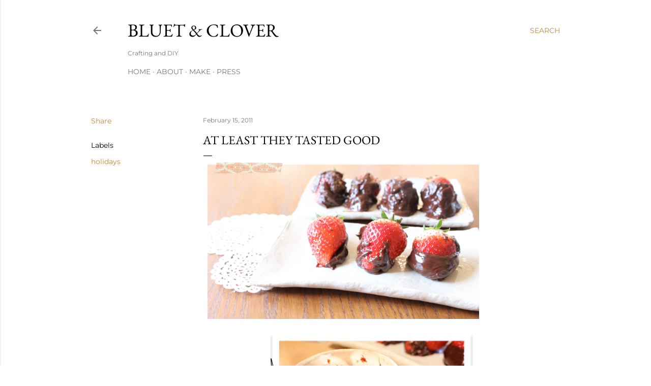

--- FILE ---
content_type: text/html; charset=UTF-8
request_url: https://www.bluetandclover.com/2011/02/at-least-they-tasted-good.html
body_size: 22962
content:
<!DOCTYPE html>
<html dir='ltr' lang='en'>
<head>
<meta content='width=device-width, initial-scale=1' name='viewport'/>
<title>At least they tasted good</title>
<meta content='text/html; charset=UTF-8' http-equiv='Content-Type'/>
<!-- Chrome, Firefox OS and Opera -->
<meta content='#ffffff' name='theme-color'/>
<!-- Windows Phone -->
<meta content='#ffffff' name='msapplication-navbutton-color'/>
<meta content='blogger' name='generator'/>
<link href='https://www.bluetandclover.com/favicon.ico' rel='icon' type='image/x-icon'/>
<link href='https://www.bluetandclover.com/2011/02/at-least-they-tasted-good.html' rel='canonical'/>
<link rel="alternate" type="application/atom+xml" title="Bluet &amp; Clover - Atom" href="https://www.bluetandclover.com/feeds/posts/default" />
<link rel="alternate" type="application/rss+xml" title="Bluet &amp; Clover - RSS" href="https://www.bluetandclover.com/feeds/posts/default?alt=rss" />
<link rel="service.post" type="application/atom+xml" title="Bluet &amp; Clover - Atom" href="https://www.blogger.com/feeds/5905096305731642186/posts/default" />

<link rel="alternate" type="application/atom+xml" title="Bluet &amp; Clover - Atom" href="https://www.bluetandclover.com/feeds/8653378999485465886/comments/default" />
<!--Can't find substitution for tag [blog.ieCssRetrofitLinks]-->
<link href='https://blogger.googleusercontent.com/img/b/R29vZ2xl/AVvXsEjBu0UL1s2fxbkLuUoAb-hCEurMdx70HKYNq3zni_Z62nyM_g1THF52BYGjsW3jPzRftJo9yxHY3m075cCcpo3dEEknU1cYsEjXH5ZAhIANneVhUxWPfHaqHMal398xyAa4YopuFb7WvnM/s1600/designdreamsjapan+choco+strawberries.png' rel='image_src'/>
<meta content='https://www.bluetandclover.com/2011/02/at-least-they-tasted-good.html' property='og:url'/>
<meta content='At least they tasted good' property='og:title'/>
<meta content='Valentine&#39;s Day was just a barrel of surprises. First, while my chocolate covered strawberries reminded me of a certain stretch of sidewalk ...' property='og:description'/>
<meta content='https://blogger.googleusercontent.com/img/b/R29vZ2xl/AVvXsEjBu0UL1s2fxbkLuUoAb-hCEurMdx70HKYNq3zni_Z62nyM_g1THF52BYGjsW3jPzRftJo9yxHY3m075cCcpo3dEEknU1cYsEjXH5ZAhIANneVhUxWPfHaqHMal398xyAa4YopuFb7WvnM/w1200-h630-p-k-no-nu/designdreamsjapan+choco+strawberries.png' property='og:image'/>
<style type='text/css'>@font-face{font-family:'EB Garamond';font-style:normal;font-weight:400;font-display:swap;src:url(//fonts.gstatic.com/s/ebgaramond/v32/SlGDmQSNjdsmc35JDF1K5E55YMjF_7DPuGi-6_RkBI96.ttf)format('truetype');}@font-face{font-family:'Lora';font-style:normal;font-weight:400;font-display:swap;src:url(//fonts.gstatic.com/s/lora/v37/0QI6MX1D_JOuGQbT0gvTJPa787weuxJBkqg.ttf)format('truetype');}@font-face{font-family:'Montserrat';font-style:normal;font-weight:400;font-display:swap;src:url(//fonts.gstatic.com/s/montserrat/v31/JTUHjIg1_i6t8kCHKm4532VJOt5-QNFgpCtr6Hw5aX8.ttf)format('truetype');}@font-face{font-family:'Montserrat';font-style:normal;font-weight:700;font-display:swap;src:url(//fonts.gstatic.com/s/montserrat/v31/JTUHjIg1_i6t8kCHKm4532VJOt5-QNFgpCuM73w5aX8.ttf)format('truetype');}</style>
<style id='page-skin-1' type='text/css'><!--
/*! normalize.css v3.0.1 | MIT License | git.io/normalize */html{font-family:sans-serif;-ms-text-size-adjust:100%;-webkit-text-size-adjust:100%}body{margin:0}article,aside,details,figcaption,figure,footer,header,hgroup,main,nav,section,summary{display:block}audio,canvas,progress,video{display:inline-block;vertical-align:baseline}audio:not([controls]){display:none;height:0}[hidden],template{display:none}a{background:transparent}a:active,a:hover{outline:0}abbr[title]{border-bottom:1px dotted}b,strong{font-weight:bold}dfn{font-style:italic}h1{font-size:2em;margin:.67em 0}mark{background:#ff0;color:#000}small{font-size:80%}sub,sup{font-size:75%;line-height:0;position:relative;vertical-align:baseline}sup{top:-0.5em}sub{bottom:-0.25em}img{border:0}svg:not(:root){overflow:hidden}figure{margin:1em 40px}hr{-moz-box-sizing:content-box;box-sizing:content-box;height:0}pre{overflow:auto}code,kbd,pre,samp{font-family:monospace,monospace;font-size:1em}button,input,optgroup,select,textarea{color:inherit;font:inherit;margin:0}button{overflow:visible}button,select{text-transform:none}button,html input[type="button"],input[type="reset"],input[type="submit"]{-webkit-appearance:button;cursor:pointer}button[disabled],html input[disabled]{cursor:default}button::-moz-focus-inner,input::-moz-focus-inner{border:0;padding:0}input{line-height:normal}input[type="checkbox"],input[type="radio"]{box-sizing:border-box;padding:0}input[type="number"]::-webkit-inner-spin-button,input[type="number"]::-webkit-outer-spin-button{height:auto}input[type="search"]{-webkit-appearance:textfield;-moz-box-sizing:content-box;-webkit-box-sizing:content-box;box-sizing:content-box}input[type="search"]::-webkit-search-cancel-button,input[type="search"]::-webkit-search-decoration{-webkit-appearance:none}fieldset{border:1px solid #c0c0c0;margin:0 2px;padding:.35em .625em .75em}legend{border:0;padding:0}textarea{overflow:auto}optgroup{font-weight:bold}table{border-collapse:collapse;border-spacing:0}td,th{padding:0}
/*!************************************************
* Blogger Template Style
* Name: Soho
**************************************************/
body{
overflow-wrap:break-word;
word-break:break-word;
word-wrap:break-word
}
.hidden{
display:none
}
.invisible{
visibility:hidden
}
.container::after,.float-container::after{
clear:both;
content:"";
display:table
}
.clearboth{
clear:both
}
#comments .comment .comment-actions,.subscribe-popup .FollowByEmail .follow-by-email-submit{
background:0 0;
border:0;
box-shadow:none;
color:#bf8b38;
cursor:pointer;
font-size:14px;
font-weight:700;
outline:0;
text-decoration:none;
text-transform:uppercase;
width:auto
}
.dim-overlay{
background-color:rgba(0,0,0,.54);
height:100vh;
left:0;
position:fixed;
top:0;
width:100%
}
#sharing-dim-overlay{
background-color:transparent
}
input::-ms-clear{
display:none
}
.blogger-logo,.svg-icon-24.blogger-logo{
fill:#ff9800;
opacity:1
}
.loading-spinner-large{
-webkit-animation:mspin-rotate 1.568s infinite linear;
animation:mspin-rotate 1.568s infinite linear;
height:48px;
overflow:hidden;
position:absolute;
width:48px;
z-index:200
}
.loading-spinner-large>div{
-webkit-animation:mspin-revrot 5332ms infinite steps(4);
animation:mspin-revrot 5332ms infinite steps(4)
}
.loading-spinner-large>div>div{
-webkit-animation:mspin-singlecolor-large-film 1333ms infinite steps(81);
animation:mspin-singlecolor-large-film 1333ms infinite steps(81);
background-size:100%;
height:48px;
width:3888px
}
.mspin-black-large>div>div,.mspin-grey_54-large>div>div{
background-image:url(https://www.blogblog.com/indie/mspin_black_large.svg)
}
.mspin-white-large>div>div{
background-image:url(https://www.blogblog.com/indie/mspin_white_large.svg)
}
.mspin-grey_54-large{
opacity:.54
}
@-webkit-keyframes mspin-singlecolor-large-film{
from{
-webkit-transform:translateX(0);
transform:translateX(0)
}
to{
-webkit-transform:translateX(-3888px);
transform:translateX(-3888px)
}
}
@keyframes mspin-singlecolor-large-film{
from{
-webkit-transform:translateX(0);
transform:translateX(0)
}
to{
-webkit-transform:translateX(-3888px);
transform:translateX(-3888px)
}
}
@-webkit-keyframes mspin-rotate{
from{
-webkit-transform:rotate(0);
transform:rotate(0)
}
to{
-webkit-transform:rotate(360deg);
transform:rotate(360deg)
}
}
@keyframes mspin-rotate{
from{
-webkit-transform:rotate(0);
transform:rotate(0)
}
to{
-webkit-transform:rotate(360deg);
transform:rotate(360deg)
}
}
@-webkit-keyframes mspin-revrot{
from{
-webkit-transform:rotate(0);
transform:rotate(0)
}
to{
-webkit-transform:rotate(-360deg);
transform:rotate(-360deg)
}
}
@keyframes mspin-revrot{
from{
-webkit-transform:rotate(0);
transform:rotate(0)
}
to{
-webkit-transform:rotate(-360deg);
transform:rotate(-360deg)
}
}
.skip-navigation{
background-color:#fff;
box-sizing:border-box;
color:#000;
display:block;
height:0;
left:0;
line-height:50px;
overflow:hidden;
padding-top:0;
position:fixed;
text-align:center;
top:0;
-webkit-transition:box-shadow .3s,height .3s,padding-top .3s;
transition:box-shadow .3s,height .3s,padding-top .3s;
width:100%;
z-index:900
}
.skip-navigation:focus{
box-shadow:0 4px 5px 0 rgba(0,0,0,.14),0 1px 10px 0 rgba(0,0,0,.12),0 2px 4px -1px rgba(0,0,0,.2);
height:50px
}
#main{
outline:0
}
.main-heading{
position:absolute;
clip:rect(1px,1px,1px,1px);
padding:0;
border:0;
height:1px;
width:1px;
overflow:hidden
}
.Attribution{
margin-top:1em;
text-align:center
}
.Attribution .blogger img,.Attribution .blogger svg{
vertical-align:bottom
}
.Attribution .blogger img{
margin-right:.5em
}
.Attribution div{
line-height:24px;
margin-top:.5em
}
.Attribution .copyright,.Attribution .image-attribution{
font-size:.7em;
margin-top:1.5em
}
.BLOG_mobile_video_class{
display:none
}
.bg-photo{
background-attachment:scroll!important
}
body .CSS_LIGHTBOX{
z-index:900
}
.extendable .show-less,.extendable .show-more{
border-color:#bf8b38;
color:#bf8b38;
margin-top:8px
}
.extendable .show-less.hidden,.extendable .show-more.hidden{
display:none
}
.inline-ad{
display:none;
max-width:100%;
overflow:hidden
}
.adsbygoogle{
display:block
}
#cookieChoiceInfo{
bottom:0;
top:auto
}
iframe.b-hbp-video{
border:0
}
.post-body img{
max-width:100%
}
.post-body iframe{
max-width:100%
}
.post-body a[imageanchor="1"]{
display:inline-block
}
.byline{
margin-right:1em
}
.byline:last-child{
margin-right:0
}
.link-copied-dialog{
max-width:520px;
outline:0
}
.link-copied-dialog .modal-dialog-buttons{
margin-top:8px
}
.link-copied-dialog .goog-buttonset-default{
background:0 0;
border:0
}
.link-copied-dialog .goog-buttonset-default:focus{
outline:0
}
.paging-control-container{
margin-bottom:16px
}
.paging-control-container .paging-control{
display:inline-block
}
.paging-control-container .comment-range-text::after,.paging-control-container .paging-control{
color:#bf8b38
}
.paging-control-container .comment-range-text,.paging-control-container .paging-control{
margin-right:8px
}
.paging-control-container .comment-range-text::after,.paging-control-container .paging-control::after{
content:"\b7";
cursor:default;
padding-left:8px;
pointer-events:none
}
.paging-control-container .comment-range-text:last-child::after,.paging-control-container .paging-control:last-child::after{
content:none
}
.byline.reactions iframe{
height:20px
}
.b-notification{
color:#000;
background-color:#fff;
border-bottom:solid 1px #000;
box-sizing:border-box;
padding:16px 32px;
text-align:center
}
.b-notification.visible{
-webkit-transition:margin-top .3s cubic-bezier(.4,0,.2,1);
transition:margin-top .3s cubic-bezier(.4,0,.2,1)
}
.b-notification.invisible{
position:absolute
}
.b-notification-close{
position:absolute;
right:8px;
top:8px
}
.no-posts-message{
line-height:40px;
text-align:center
}
@media screen and (max-width:1162px){
body.item-view .post-body a[imageanchor="1"][style*="float: left;"],body.item-view .post-body a[imageanchor="1"][style*="float: right;"]{
float:none!important;
clear:none!important
}
body.item-view .post-body a[imageanchor="1"] img{
display:block;
height:auto;
margin:0 auto
}
body.item-view .post-body>.separator:first-child>a[imageanchor="1"]:first-child{
margin-top:20px
}
.post-body a[imageanchor]{
display:block
}
body.item-view .post-body a[imageanchor="1"]{
margin-left:0!important;
margin-right:0!important
}
body.item-view .post-body a[imageanchor="1"]+a[imageanchor="1"]{
margin-top:16px
}
}
.item-control{
display:none
}
#comments{
border-top:1px dashed rgba(0,0,0,.54);
margin-top:20px;
padding:20px
}
#comments .comment-thread ol{
margin:0;
padding-left:0;
padding-left:0
}
#comments .comment .comment-replybox-single,#comments .comment-thread .comment-replies{
margin-left:60px
}
#comments .comment-thread .thread-count{
display:none
}
#comments .comment{
list-style-type:none;
padding:0 0 30px;
position:relative
}
#comments .comment .comment{
padding-bottom:8px
}
.comment .avatar-image-container{
position:absolute
}
.comment .avatar-image-container img{
border-radius:50%
}
.avatar-image-container svg,.comment .avatar-image-container .avatar-icon{
border-radius:50%;
border:solid 1px #000000;
box-sizing:border-box;
fill:#000000;
height:35px;
margin:0;
padding:7px;
width:35px
}
.comment .comment-block{
margin-top:10px;
margin-left:60px;
padding-bottom:0
}
#comments .comment-author-header-wrapper{
margin-left:40px
}
#comments .comment .thread-expanded .comment-block{
padding-bottom:20px
}
#comments .comment .comment-header .user,#comments .comment .comment-header .user a{
color:#000000;
font-style:normal;
font-weight:700
}
#comments .comment .comment-actions{
bottom:0;
margin-bottom:15px;
position:absolute
}
#comments .comment .comment-actions>*{
margin-right:8px
}
#comments .comment .comment-header .datetime{
bottom:0;
color:rgba(0, 0, 0, 0.54);
display:inline-block;
font-size:13px;
font-style:italic;
margin-left:8px
}
#comments .comment .comment-footer .comment-timestamp a,#comments .comment .comment-header .datetime a{
color:rgba(0, 0, 0, 0.54)
}
#comments .comment .comment-content,.comment .comment-body{
margin-top:12px;
word-break:break-word
}
.comment-body{
margin-bottom:12px
}
#comments.embed[data-num-comments="0"]{
border:0;
margin-top:0;
padding-top:0
}
#comments.embed[data-num-comments="0"] #comment-post-message,#comments.embed[data-num-comments="0"] div.comment-form>p,#comments.embed[data-num-comments="0"] p.comment-footer{
display:none
}
#comment-editor-src{
display:none
}
.comments .comments-content .loadmore.loaded{
max-height:0;
opacity:0;
overflow:hidden
}
.extendable .remaining-items{
height:0;
overflow:hidden;
-webkit-transition:height .3s cubic-bezier(.4,0,.2,1);
transition:height .3s cubic-bezier(.4,0,.2,1)
}
.extendable .remaining-items.expanded{
height:auto
}
.svg-icon-24,.svg-icon-24-button{
cursor:pointer;
height:24px;
width:24px;
min-width:24px
}
.touch-icon{
margin:-12px;
padding:12px
}
.touch-icon:active,.touch-icon:focus{
background-color:rgba(153,153,153,.4);
border-radius:50%
}
svg:not(:root).touch-icon{
overflow:visible
}
html[dir=rtl] .rtl-reversible-icon{
-webkit-transform:scaleX(-1);
-ms-transform:scaleX(-1);
transform:scaleX(-1)
}
.svg-icon-24-button,.touch-icon-button{
background:0 0;
border:0;
margin:0;
outline:0;
padding:0
}
.touch-icon-button .touch-icon:active,.touch-icon-button .touch-icon:focus{
background-color:transparent
}
.touch-icon-button:active .touch-icon,.touch-icon-button:focus .touch-icon{
background-color:rgba(153,153,153,.4);
border-radius:50%
}
.Profile .default-avatar-wrapper .avatar-icon{
border-radius:50%;
border:solid 1px #000000;
box-sizing:border-box;
fill:#000000;
margin:0
}
.Profile .individual .default-avatar-wrapper .avatar-icon{
padding:25px
}
.Profile .individual .avatar-icon,.Profile .individual .profile-img{
height:120px;
width:120px
}
.Profile .team .default-avatar-wrapper .avatar-icon{
padding:8px
}
.Profile .team .avatar-icon,.Profile .team .default-avatar-wrapper,.Profile .team .profile-img{
height:40px;
width:40px
}
.snippet-container{
margin:0;
position:relative;
overflow:hidden
}
.snippet-fade{
bottom:0;
box-sizing:border-box;
position:absolute;
width:96px
}
.snippet-fade{
right:0
}
.snippet-fade:after{
content:"\2026"
}
.snippet-fade:after{
float:right
}
.centered-top-container.sticky{
left:0;
position:fixed;
right:0;
top:0;
width:auto;
z-index:50;
-webkit-transition-property:opacity,-webkit-transform;
transition-property:opacity,-webkit-transform;
transition-property:transform,opacity;
transition-property:transform,opacity,-webkit-transform;
-webkit-transition-duration:.2s;
transition-duration:.2s;
-webkit-transition-timing-function:cubic-bezier(.4,0,.2,1);
transition-timing-function:cubic-bezier(.4,0,.2,1)
}
.centered-top-placeholder{
display:none
}
.collapsed-header .centered-top-placeholder{
display:block
}
.centered-top-container .Header .replaced h1,.centered-top-placeholder .Header .replaced h1{
display:none
}
.centered-top-container.sticky .Header .replaced h1{
display:block
}
.centered-top-container.sticky .Header .header-widget{
background:0 0
}
.centered-top-container.sticky .Header .header-image-wrapper{
display:none
}
.centered-top-container img,.centered-top-placeholder img{
max-width:100%
}
.collapsible{
-webkit-transition:height .3s cubic-bezier(.4,0,.2,1);
transition:height .3s cubic-bezier(.4,0,.2,1)
}
.collapsible,.collapsible>summary{
display:block;
overflow:hidden
}
.collapsible>:not(summary){
display:none
}
.collapsible[open]>:not(summary){
display:block
}
.collapsible:focus,.collapsible>summary:focus{
outline:0
}
.collapsible>summary{
cursor:pointer;
display:block;
padding:0
}
.collapsible:focus>summary,.collapsible>summary:focus{
background-color:transparent
}
.collapsible>summary::-webkit-details-marker{
display:none
}
.collapsible-title{
-webkit-box-align:center;
-webkit-align-items:center;
-ms-flex-align:center;
align-items:center;
display:-webkit-box;
display:-webkit-flex;
display:-ms-flexbox;
display:flex
}
.collapsible-title .title{
-webkit-box-flex:1;
-webkit-flex:1 1 auto;
-ms-flex:1 1 auto;
flex:1 1 auto;
-webkit-box-ordinal-group:1;
-webkit-order:0;
-ms-flex-order:0;
order:0;
overflow:hidden;
text-overflow:ellipsis;
white-space:nowrap
}
.collapsible-title .chevron-down,.collapsible[open] .collapsible-title .chevron-up{
display:block
}
.collapsible-title .chevron-up,.collapsible[open] .collapsible-title .chevron-down{
display:none
}
.flat-button{
cursor:pointer;
display:inline-block;
font-weight:700;
text-transform:uppercase;
border-radius:2px;
padding:8px;
margin:-8px
}
.flat-icon-button{
background:0 0;
border:0;
margin:0;
outline:0;
padding:0;
margin:-12px;
padding:12px;
cursor:pointer;
box-sizing:content-box;
display:inline-block;
line-height:0
}
.flat-icon-button,.flat-icon-button .splash-wrapper{
border-radius:50%
}
.flat-icon-button .splash.animate{
-webkit-animation-duration:.3s;
animation-duration:.3s
}
.overflowable-container{
max-height:28px;
overflow:hidden;
position:relative
}
.overflow-button{
cursor:pointer
}
#overflowable-dim-overlay{
background:0 0
}
.overflow-popup{
box-shadow:0 2px 2px 0 rgba(0,0,0,.14),0 3px 1px -2px rgba(0,0,0,.2),0 1px 5px 0 rgba(0,0,0,.12);
background-color:#ffffff;
left:0;
max-width:calc(100% - 32px);
position:absolute;
top:0;
visibility:hidden;
z-index:101
}
.overflow-popup ul{
list-style:none
}
.overflow-popup .tabs li,.overflow-popup li{
display:block;
height:auto
}
.overflow-popup .tabs li{
padding-left:0;
padding-right:0
}
.overflow-button.hidden,.overflow-popup .tabs li.hidden,.overflow-popup li.hidden{
display:none
}
.search{
display:-webkit-box;
display:-webkit-flex;
display:-ms-flexbox;
display:flex;
line-height:24px;
width:24px
}
.search.focused{
width:100%
}
.search.focused .section{
width:100%
}
.search form{
z-index:101
}
.search h3{
display:none
}
.search form{
display:-webkit-box;
display:-webkit-flex;
display:-ms-flexbox;
display:flex;
-webkit-box-flex:1;
-webkit-flex:1 0 0;
-ms-flex:1 0 0px;
flex:1 0 0;
border-bottom:solid 1px transparent;
padding-bottom:8px
}
.search form>*{
display:none
}
.search.focused form>*{
display:block
}
.search .search-input label{
display:none
}
.centered-top-placeholder.cloned .search form{
z-index:30
}
.search.focused form{
border-color:rgba(0, 0, 0, 0.54);
position:relative;
width:auto
}
.collapsed-header .centered-top-container .search.focused form{
border-bottom-color:transparent
}
.search-expand{
-webkit-box-flex:0;
-webkit-flex:0 0 auto;
-ms-flex:0 0 auto;
flex:0 0 auto
}
.search-expand-text{
display:none
}
.search-close{
display:inline;
vertical-align:middle
}
.search-input{
-webkit-box-flex:1;
-webkit-flex:1 0 1px;
-ms-flex:1 0 1px;
flex:1 0 1px
}
.search-input input{
background:0 0;
border:0;
box-sizing:border-box;
color:rgba(0, 0, 0, 0.54);
display:inline-block;
outline:0;
width:calc(100% - 48px)
}
.search-input input.no-cursor{
color:transparent;
text-shadow:0 0 0 rgba(0, 0, 0, 0.54)
}
.collapsed-header .centered-top-container .search-action,.collapsed-header .centered-top-container .search-input input{
color:rgba(0, 0, 0, 0.54)
}
.collapsed-header .centered-top-container .search-input input.no-cursor{
color:transparent;
text-shadow:0 0 0 rgba(0, 0, 0, 0.54)
}
.collapsed-header .centered-top-container .search-input input.no-cursor:focus,.search-input input.no-cursor:focus{
outline:0
}
.search-focused>*{
visibility:hidden
}
.search-focused .search,.search-focused .search-icon{
visibility:visible
}
.search.focused .search-action{
display:block
}
.search.focused .search-action:disabled{
opacity:.3
}
.widget.Sharing .sharing-button{
display:none
}
.widget.Sharing .sharing-buttons li{
padding:0
}
.widget.Sharing .sharing-buttons li span{
display:none
}
.post-share-buttons{
position:relative
}
.centered-bottom .share-buttons .svg-icon-24,.share-buttons .svg-icon-24{
fill:#000000
}
.sharing-open.touch-icon-button:active .touch-icon,.sharing-open.touch-icon-button:focus .touch-icon{
background-color:transparent
}
.share-buttons{
background-color:#ffffff;
border-radius:2px;
box-shadow:0 2px 2px 0 rgba(0,0,0,.14),0 3px 1px -2px rgba(0,0,0,.2),0 1px 5px 0 rgba(0,0,0,.12);
color:#000000;
list-style:none;
margin:0;
padding:8px 0;
position:absolute;
top:-11px;
min-width:200px;
z-index:101
}
.share-buttons.hidden{
display:none
}
.sharing-button{
background:0 0;
border:0;
margin:0;
outline:0;
padding:0;
cursor:pointer
}
.share-buttons li{
margin:0;
height:48px
}
.share-buttons li:last-child{
margin-bottom:0
}
.share-buttons li .sharing-platform-button{
box-sizing:border-box;
cursor:pointer;
display:block;
height:100%;
margin-bottom:0;
padding:0 16px;
position:relative;
width:100%
}
.share-buttons li .sharing-platform-button:focus,.share-buttons li .sharing-platform-button:hover{
background-color:rgba(128,128,128,.1);
outline:0
}
.share-buttons li svg[class*=" sharing-"],.share-buttons li svg[class^=sharing-]{
position:absolute;
top:10px
}
.share-buttons li span.sharing-platform-button{
position:relative;
top:0
}
.share-buttons li .platform-sharing-text{
display:block;
font-size:16px;
line-height:48px;
white-space:nowrap
}
.share-buttons li .platform-sharing-text{
margin-left:56px
}
.sidebar-container{
background-color:#f7f7f7;
max-width:284px;
overflow-y:auto;
-webkit-transition-property:-webkit-transform;
transition-property:-webkit-transform;
transition-property:transform;
transition-property:transform,-webkit-transform;
-webkit-transition-duration:.3s;
transition-duration:.3s;
-webkit-transition-timing-function:cubic-bezier(0,0,.2,1);
transition-timing-function:cubic-bezier(0,0,.2,1);
width:284px;
z-index:101;
-webkit-overflow-scrolling:touch
}
.sidebar-container .navigation{
line-height:0;
padding:16px
}
.sidebar-container .sidebar-back{
cursor:pointer
}
.sidebar-container .widget{
background:0 0;
margin:0 16px;
padding:16px 0
}
.sidebar-container .widget .title{
color:rgba(0, 0, 0, 0.54);
margin:0
}
.sidebar-container .widget ul{
list-style:none;
margin:0;
padding:0
}
.sidebar-container .widget ul ul{
margin-left:1em
}
.sidebar-container .widget li{
font-size:16px;
line-height:normal
}
.sidebar-container .widget+.widget{
border-top:1px dashed rgba(0, 0, 0, 0.54)
}
.BlogArchive li{
margin:16px 0
}
.BlogArchive li:last-child{
margin-bottom:0
}
.Label li a{
display:inline-block
}
.BlogArchive .post-count,.Label .label-count{
float:right;
margin-left:.25em
}
.BlogArchive .post-count::before,.Label .label-count::before{
content:"("
}
.BlogArchive .post-count::after,.Label .label-count::after{
content:")"
}
.widget.Translate .skiptranslate>div{
display:block!important
}
.widget.Profile .profile-link{
display:-webkit-box;
display:-webkit-flex;
display:-ms-flexbox;
display:flex
}
.widget.Profile .team-member .default-avatar-wrapper,.widget.Profile .team-member .profile-img{
-webkit-box-flex:0;
-webkit-flex:0 0 auto;
-ms-flex:0 0 auto;
flex:0 0 auto;
margin-right:1em
}
.widget.Profile .individual .profile-link{
-webkit-box-orient:vertical;
-webkit-box-direction:normal;
-webkit-flex-direction:column;
-ms-flex-direction:column;
flex-direction:column
}
.widget.Profile .team .profile-link .profile-name{
-webkit-align-self:center;
-ms-flex-item-align:center;
align-self:center;
display:block;
-webkit-box-flex:1;
-webkit-flex:1 1 auto;
-ms-flex:1 1 auto;
flex:1 1 auto
}
.dim-overlay{
background-color:rgba(0,0,0,.54);
z-index:100
}
body.sidebar-visible{
overflow-y:hidden
}
@media screen and (max-width:1439px){
.sidebar-container{
bottom:0;
position:fixed;
top:0;
left:0;
right:auto
}
.sidebar-container.sidebar-invisible{
-webkit-transition-timing-function:cubic-bezier(.4,0,.6,1);
transition-timing-function:cubic-bezier(.4,0,.6,1)
}
html[dir=ltr] .sidebar-container.sidebar-invisible{
-webkit-transform:translateX(-284px);
-ms-transform:translateX(-284px);
transform:translateX(-284px)
}
html[dir=rtl] .sidebar-container.sidebar-invisible{
-webkit-transform:translateX(284px);
-ms-transform:translateX(284px);
transform:translateX(284px)
}
}
@media screen and (min-width:1440px){
.sidebar-container{
position:absolute;
top:0;
left:0;
right:auto
}
.sidebar-container .navigation{
display:none
}
}
.dialog{
box-shadow:0 2px 2px 0 rgba(0,0,0,.14),0 3px 1px -2px rgba(0,0,0,.2),0 1px 5px 0 rgba(0,0,0,.12);
background:#ffffff;
box-sizing:border-box;
color:#000000;
padding:30px;
position:fixed;
text-align:center;
width:calc(100% - 24px);
z-index:101
}
.dialog input[type=email],.dialog input[type=text]{
background-color:transparent;
border:0;
border-bottom:solid 1px rgba(0,0,0,.12);
color:#000000;
display:block;
font-family:EB Garamond, serif;
font-size:16px;
line-height:24px;
margin:auto;
padding-bottom:7px;
outline:0;
text-align:center;
width:100%
}
.dialog input[type=email]::-webkit-input-placeholder,.dialog input[type=text]::-webkit-input-placeholder{
color:#000000
}
.dialog input[type=email]::-moz-placeholder,.dialog input[type=text]::-moz-placeholder{
color:#000000
}
.dialog input[type=email]:-ms-input-placeholder,.dialog input[type=text]:-ms-input-placeholder{
color:#000000
}
.dialog input[type=email]::-ms-input-placeholder,.dialog input[type=text]::-ms-input-placeholder{
color:#000000
}
.dialog input[type=email]::placeholder,.dialog input[type=text]::placeholder{
color:#000000
}
.dialog input[type=email]:focus,.dialog input[type=text]:focus{
border-bottom:solid 2px #bf8b38;
padding-bottom:6px
}
.dialog input.no-cursor{
color:transparent;
text-shadow:0 0 0 #000000
}
.dialog input.no-cursor:focus{
outline:0
}
.dialog input.no-cursor:focus{
outline:0
}
.dialog input[type=submit]{
font-family:EB Garamond, serif
}
.dialog .goog-buttonset-default{
color:#bf8b38
}
.subscribe-popup{
max-width:364px
}
.subscribe-popup h3{
color:#000000;
font-size:1.8em;
margin-top:0
}
.subscribe-popup .FollowByEmail h3{
display:none
}
.subscribe-popup .FollowByEmail .follow-by-email-submit{
color:#bf8b38;
display:inline-block;
margin:0 auto;
margin-top:24px;
width:auto;
white-space:normal
}
.subscribe-popup .FollowByEmail .follow-by-email-submit:disabled{
cursor:default;
opacity:.3
}
@media (max-width:800px){
.blog-name div.widget.Subscribe{
margin-bottom:16px
}
body.item-view .blog-name div.widget.Subscribe{
margin:8px auto 16px auto;
width:100%
}
}
body#layout .bg-photo,body#layout .bg-photo-overlay{
display:none
}
body#layout .page_body{
padding:0;
position:relative;
top:0
}
body#layout .page{
display:inline-block;
left:inherit;
position:relative;
vertical-align:top;
width:540px
}
body#layout .centered{
max-width:954px
}
body#layout .navigation{
display:none
}
body#layout .sidebar-container{
display:inline-block;
width:40%
}
body#layout .hamburger-menu,body#layout .search{
display:none
}
body{
background-color:#ffffff;
color:#000000;
font:normal 400 20px EB Garamond, serif;
height:100%;
margin:0;
min-height:100vh
}
h1,h2,h3,h4,h5,h6{
font-weight:400
}
a{
color:#bf8b38;
text-decoration:none
}
.dim-overlay{
z-index:100
}
body.sidebar-visible .page_body{
overflow-y:scroll
}
.widget .title{
color:rgba(0, 0, 0, 0.54);
font:normal 400 12px Montserrat, sans-serif
}
.extendable .show-less,.extendable .show-more{
color:#bf8b38;
font:normal 400 12px Montserrat, sans-serif;
margin:12px -8px 0 -8px;
text-transform:uppercase
}
.footer .widget,.main .widget{
margin:50px 0
}
.main .widget .title{
text-transform:uppercase
}
.inline-ad{
display:block;
margin-top:50px
}
.adsbygoogle{
text-align:center
}
.page_body{
display:-webkit-box;
display:-webkit-flex;
display:-ms-flexbox;
display:flex;
-webkit-box-orient:vertical;
-webkit-box-direction:normal;
-webkit-flex-direction:column;
-ms-flex-direction:column;
flex-direction:column;
min-height:100vh;
position:relative;
z-index:20
}
.page_body>*{
-webkit-box-flex:0;
-webkit-flex:0 0 auto;
-ms-flex:0 0 auto;
flex:0 0 auto
}
.page_body>#footer{
margin-top:auto
}
.centered-bottom,.centered-top{
margin:0 32px;
max-width:100%
}
.centered-top{
padding-bottom:12px;
padding-top:12px
}
.sticky .centered-top{
padding-bottom:0;
padding-top:0
}
.centered-top-container,.centered-top-placeholder{
background:#ffffff
}
.centered-top{
display:-webkit-box;
display:-webkit-flex;
display:-ms-flexbox;
display:flex;
-webkit-flex-wrap:wrap;
-ms-flex-wrap:wrap;
flex-wrap:wrap;
-webkit-box-pack:justify;
-webkit-justify-content:space-between;
-ms-flex-pack:justify;
justify-content:space-between;
position:relative
}
.sticky .centered-top{
-webkit-flex-wrap:nowrap;
-ms-flex-wrap:nowrap;
flex-wrap:nowrap
}
.centered-top-container .svg-icon-24,.centered-top-placeholder .svg-icon-24{
fill:rgba(0, 0, 0, 0.54)
}
.back-button-container,.hamburger-menu-container{
-webkit-box-flex:0;
-webkit-flex:0 0 auto;
-ms-flex:0 0 auto;
flex:0 0 auto;
height:48px;
-webkit-box-ordinal-group:2;
-webkit-order:1;
-ms-flex-order:1;
order:1
}
.sticky .back-button-container,.sticky .hamburger-menu-container{
-webkit-box-ordinal-group:2;
-webkit-order:1;
-ms-flex-order:1;
order:1
}
.back-button,.hamburger-menu,.search-expand-icon{
cursor:pointer;
margin-top:0
}
.search{
-webkit-box-align:start;
-webkit-align-items:flex-start;
-ms-flex-align:start;
align-items:flex-start;
-webkit-box-flex:0;
-webkit-flex:0 0 auto;
-ms-flex:0 0 auto;
flex:0 0 auto;
height:48px;
margin-left:24px;
-webkit-box-ordinal-group:4;
-webkit-order:3;
-ms-flex-order:3;
order:3
}
.search,.search.focused{
width:auto
}
.search.focused{
position:static
}
.sticky .search{
display:none;
-webkit-box-ordinal-group:5;
-webkit-order:4;
-ms-flex-order:4;
order:4
}
.search .section{
right:0;
margin-top:12px;
position:absolute;
top:12px;
width:0
}
.sticky .search .section{
top:0
}
.search-expand{
background:0 0;
border:0;
margin:0;
outline:0;
padding:0;
color:#bf8b38;
cursor:pointer;
-webkit-box-flex:0;
-webkit-flex:0 0 auto;
-ms-flex:0 0 auto;
flex:0 0 auto;
font:normal 400 12px Montserrat, sans-serif;
text-transform:uppercase;
word-break:normal
}
.search.focused .search-expand{
visibility:hidden
}
.search .dim-overlay{
background:0 0
}
.search.focused .section{
max-width:400px
}
.search.focused form{
border-color:rgba(0, 0, 0, 0.54);
height:24px
}
.search.focused .search-input{
display:-webkit-box;
display:-webkit-flex;
display:-ms-flexbox;
display:flex;
-webkit-box-flex:1;
-webkit-flex:1 1 auto;
-ms-flex:1 1 auto;
flex:1 1 auto
}
.search-input input{
-webkit-box-flex:1;
-webkit-flex:1 1 auto;
-ms-flex:1 1 auto;
flex:1 1 auto;
font:normal 400 16px Montserrat, sans-serif
}
.search input[type=submit]{
display:none
}
.subscribe-section-container{
-webkit-box-flex:1;
-webkit-flex:1 0 auto;
-ms-flex:1 0 auto;
flex:1 0 auto;
margin-left:24px;
-webkit-box-ordinal-group:3;
-webkit-order:2;
-ms-flex-order:2;
order:2;
text-align:right
}
.sticky .subscribe-section-container{
-webkit-box-flex:0;
-webkit-flex:0 0 auto;
-ms-flex:0 0 auto;
flex:0 0 auto;
-webkit-box-ordinal-group:4;
-webkit-order:3;
-ms-flex-order:3;
order:3
}
.subscribe-button{
background:0 0;
border:0;
margin:0;
outline:0;
padding:0;
color:#bf8b38;
cursor:pointer;
display:inline-block;
font:normal 400 12px Montserrat, sans-serif;
line-height:48px;
margin:0;
text-transform:uppercase;
word-break:normal
}
.subscribe-popup h3{
color:rgba(0, 0, 0, 0.54);
font:normal 400 12px Montserrat, sans-serif;
margin-bottom:24px;
text-transform:uppercase
}
.subscribe-popup div.widget.FollowByEmail .follow-by-email-address{
color:#000000;
font:normal 400 12px Montserrat, sans-serif
}
.subscribe-popup div.widget.FollowByEmail .follow-by-email-submit{
color:#bf8b38;
font:normal 400 12px Montserrat, sans-serif;
margin-top:24px;
text-transform:uppercase
}
.blog-name{
-webkit-box-flex:1;
-webkit-flex:1 1 100%;
-ms-flex:1 1 100%;
flex:1 1 100%;
-webkit-box-ordinal-group:5;
-webkit-order:4;
-ms-flex-order:4;
order:4;
overflow:hidden
}
.sticky .blog-name{
-webkit-box-flex:1;
-webkit-flex:1 1 auto;
-ms-flex:1 1 auto;
flex:1 1 auto;
margin:0 12px;
-webkit-box-ordinal-group:3;
-webkit-order:2;
-ms-flex-order:2;
order:2
}
body.search-view .centered-top.search-focused .blog-name{
display:none
}
.widget.Header h1{
font:normal 400 18px EB Garamond, serif;
margin:0;
text-transform:uppercase
}
.widget.Header h1,.widget.Header h1 a{
color:#000000
}
.widget.Header p{
color:rgba(0, 0, 0, 0.54);
font:normal 400 12px Montserrat, sans-serif;
line-height:1.7
}
.sticky .widget.Header h1{
font-size:16px;
line-height:48px;
overflow:hidden;
overflow-wrap:normal;
text-overflow:ellipsis;
white-space:nowrap;
word-wrap:normal
}
.sticky .widget.Header p{
display:none
}
.sticky{
box-shadow:0 1px 3px rgba(0, 0, 0, 0.1)
}
#page_list_top .widget.PageList{
font:normal 400 14px Montserrat, sans-serif;
line-height:28px
}
#page_list_top .widget.PageList .title{
display:none
}
#page_list_top .widget.PageList .overflowable-contents{
overflow:hidden
}
#page_list_top .widget.PageList .overflowable-contents ul{
list-style:none;
margin:0;
padding:0
}
#page_list_top .widget.PageList .overflow-popup ul{
list-style:none;
margin:0;
padding:0 20px
}
#page_list_top .widget.PageList .overflowable-contents li{
display:inline-block
}
#page_list_top .widget.PageList .overflowable-contents li.hidden{
display:none
}
#page_list_top .widget.PageList .overflowable-contents li:not(:first-child):before{
color:rgba(0, 0, 0, 0.54);
content:"\b7"
}
#page_list_top .widget.PageList .overflow-button a,#page_list_top .widget.PageList .overflow-popup li a,#page_list_top .widget.PageList .overflowable-contents li a{
color:rgba(0, 0, 0, 0.54);
font:normal 400 14px Montserrat, sans-serif;
line-height:28px;
text-transform:uppercase
}
#page_list_top .widget.PageList .overflow-popup li.selected a,#page_list_top .widget.PageList .overflowable-contents li.selected a{
color:rgba(0, 0, 0, 0.54);
font:normal 700 14px Montserrat, sans-serif;
line-height:28px
}
#page_list_top .widget.PageList .overflow-button{
display:inline
}
.sticky #page_list_top{
display:none
}
body.homepage-view .hero-image.has-image{
background:#ffffff none no-repeat scroll center center;
background-attachment:scroll;
background-color:#ffffff;
background-size:cover;
height:62.5vw;
max-height:75vh;
min-height:200px;
width:100%
}
.post-filter-message{
background-color:#302c24;
color:rgba(255, 255, 255, 0.54);
display:-webkit-box;
display:-webkit-flex;
display:-ms-flexbox;
display:flex;
-webkit-flex-wrap:wrap;
-ms-flex-wrap:wrap;
flex-wrap:wrap;
font:normal 400 12px Montserrat, sans-serif;
-webkit-box-pack:justify;
-webkit-justify-content:space-between;
-ms-flex-pack:justify;
justify-content:space-between;
margin-top:50px;
padding:18px
}
.post-filter-message .message-container{
-webkit-box-flex:1;
-webkit-flex:1 1 auto;
-ms-flex:1 1 auto;
flex:1 1 auto;
min-width:0
}
.post-filter-message .home-link-container{
-webkit-box-flex:0;
-webkit-flex:0 0 auto;
-ms-flex:0 0 auto;
flex:0 0 auto
}
.post-filter-message .search-label,.post-filter-message .search-query{
color:rgba(255, 255, 255, 0.87);
font:normal 700 12px Montserrat, sans-serif;
text-transform:uppercase
}
.post-filter-message .home-link,.post-filter-message .home-link a{
color:#bf8b38;
font:normal 700 12px Montserrat, sans-serif;
text-transform:uppercase
}
.widget.FeaturedPost .thumb.hero-thumb{
background-position:center;
background-size:cover;
height:360px
}
.widget.FeaturedPost .featured-post-snippet:before{
content:"\2014"
}
.snippet-container,.snippet-fade{
font:normal 400 14px Lora, serif;
line-height:23.8px
}
.snippet-container{
max-height:166.6px;
overflow:hidden
}
.snippet-fade{
background:-webkit-linear-gradient(left,#ffffff 0,#ffffff 20%,rgba(255, 255, 255, 0) 100%);
background:linear-gradient(to left,#ffffff 0,#ffffff 20%,rgba(255, 255, 255, 0) 100%);
color:#000000
}
.post-sidebar{
display:none
}
.widget.Blog .blog-posts .post-outer-container{
width:100%
}
.no-posts{
text-align:center
}
body.feed-view .widget.Blog .blog-posts .post-outer-container,body.item-view .widget.Blog .blog-posts .post-outer{
margin-bottom:50px
}
.widget.Blog .post.no-featured-image,.widget.PopularPosts .post.no-featured-image{
background-color:#302c24;
padding:30px
}
.widget.Blog .post>.post-share-buttons-top{
right:0;
position:absolute;
top:0
}
.widget.Blog .post>.post-share-buttons-bottom{
bottom:0;
right:0;
position:absolute
}
.blog-pager{
text-align:right
}
.blog-pager a{
color:#bf8b38;
font:normal 400 12px Montserrat, sans-serif;
text-transform:uppercase
}
.blog-pager .blog-pager-newer-link,.blog-pager .home-link{
display:none
}
.post-title{
font:normal 400 20px EB Garamond, serif;
margin:0;
text-transform:uppercase
}
.post-title,.post-title a{
color:#000000
}
.post.no-featured-image .post-title,.post.no-featured-image .post-title a{
color:#ffffff
}
body.item-view .post-body-container:before{
content:"\2014"
}
.post-body{
color:#000000;
font:normal 400 14px Lora, serif;
line-height:1.7
}
.post-body blockquote{
color:#000000;
font:normal 400 16px Montserrat, sans-serif;
line-height:1.7;
margin-left:0;
margin-right:0
}
.post-body img{
height:auto;
max-width:100%
}
.post-body .tr-caption{
color:#000000;
font:normal 400 12px Montserrat, sans-serif;
line-height:1.7
}
.snippet-thumbnail{
position:relative
}
.snippet-thumbnail .post-header{
background:#ffffff;
bottom:0;
margin-bottom:0;
padding-right:15px;
padding-bottom:5px;
padding-top:5px;
position:absolute
}
.snippet-thumbnail img{
width:100%
}
.post-footer,.post-header{
margin:8px 0
}
body.item-view .widget.Blog .post-header{
margin:0 0 16px 0
}
body.item-view .widget.Blog .post-footer{
margin:50px 0 0 0
}
.widget.FeaturedPost .post-footer{
display:-webkit-box;
display:-webkit-flex;
display:-ms-flexbox;
display:flex;
-webkit-flex-wrap:wrap;
-ms-flex-wrap:wrap;
flex-wrap:wrap;
-webkit-box-pack:justify;
-webkit-justify-content:space-between;
-ms-flex-pack:justify;
justify-content:space-between
}
.widget.FeaturedPost .post-footer>*{
-webkit-box-flex:0;
-webkit-flex:0 1 auto;
-ms-flex:0 1 auto;
flex:0 1 auto
}
.widget.FeaturedPost .post-footer,.widget.FeaturedPost .post-footer a,.widget.FeaturedPost .post-footer button{
line-height:1.7
}
.jump-link{
margin:-8px
}
.post-header,.post-header a,.post-header button{
color:rgba(0, 0, 0, 0.54);
font:normal 400 12px Montserrat, sans-serif
}
.post.no-featured-image .post-header,.post.no-featured-image .post-header a,.post.no-featured-image .post-header button{
color:rgba(255, 255, 255, 0.54)
}
.post-footer,.post-footer a,.post-footer button{
color:#bf8b38;
font:normal 400 12px Montserrat, sans-serif
}
.post.no-featured-image .post-footer,.post.no-featured-image .post-footer a,.post.no-featured-image .post-footer button{
color:#bf8b38
}
body.item-view .post-footer-line{
line-height:2.3
}
.byline{
display:inline-block
}
.byline .flat-button{
text-transform:none
}
.post-header .byline:not(:last-child):after{
content:"\b7"
}
.post-header .byline:not(:last-child){
margin-right:0
}
.byline.post-labels a{
display:inline-block;
word-break:break-all
}
.byline.post-labels a:not(:last-child):after{
content:","
}
.byline.reactions .reactions-label{
line-height:22px;
vertical-align:top
}
.post-share-buttons{
margin-left:0
}
.share-buttons{
background-color:#fafafa;
border-radius:0;
box-shadow:0 1px 1px 1px rgba(0, 0, 0, 0.1);
color:#000000;
font:normal 400 16px Montserrat, sans-serif
}
.share-buttons .svg-icon-24{
fill:#bf8b38
}
#comment-holder .continue{
display:none
}
#comment-editor{
margin-bottom:20px;
margin-top:20px
}
.widget.Attribution,.widget.Attribution .copyright,.widget.Attribution .copyright a,.widget.Attribution .image-attribution,.widget.Attribution .image-attribution a,.widget.Attribution a{
color:rgba(0, 0, 0, 0.54);
font:normal 400 12px Montserrat, sans-serif
}
.widget.Attribution svg{
fill:rgba(0, 0, 0, 0.54)
}
.widget.Attribution .blogger a{
display:-webkit-box;
display:-webkit-flex;
display:-ms-flexbox;
display:flex;
-webkit-align-content:center;
-ms-flex-line-pack:center;
align-content:center;
-webkit-box-pack:center;
-webkit-justify-content:center;
-ms-flex-pack:center;
justify-content:center;
line-height:24px
}
.widget.Attribution .blogger svg{
margin-right:8px
}
.widget.Profile ul{
list-style:none;
padding:0
}
.widget.Profile .individual .default-avatar-wrapper,.widget.Profile .individual .profile-img{
border-radius:50%;
display:inline-block;
height:120px;
width:120px
}
.widget.Profile .individual .profile-data a,.widget.Profile .team .profile-name{
color:#000000;
font:normal 400 20px EB Garamond, serif;
text-transform:none
}
.widget.Profile .individual dd{
color:#000000;
font:normal 400 20px EB Garamond, serif;
margin:0 auto
}
.widget.Profile .individual .profile-link,.widget.Profile .team .visit-profile{
color:#bf8b38;
font:normal 400 12px Montserrat, sans-serif;
text-transform:uppercase
}
.widget.Profile .team .default-avatar-wrapper,.widget.Profile .team .profile-img{
border-radius:50%;
float:left;
height:40px;
width:40px
}
.widget.Profile .team .profile-link .profile-name-wrapper{
-webkit-box-flex:1;
-webkit-flex:1 1 auto;
-ms-flex:1 1 auto;
flex:1 1 auto
}
.widget.Label li,.widget.Label span.label-size{
color:#bf8b38;
display:inline-block;
font:normal 400 12px Montserrat, sans-serif;
word-break:break-all
}
.widget.Label li:not(:last-child):after,.widget.Label span.label-size:not(:last-child):after{
content:","
}
.widget.PopularPosts .post{
margin-bottom:50px
}
body.item-view #sidebar .widget.PopularPosts{
margin-left:40px;
width:inherit
}
#comments{
border-top:none;
padding:0
}
#comments .comment .comment-footer,#comments .comment .comment-header,#comments .comment .comment-header .datetime,#comments .comment .comment-header .datetime a{
color:rgba(0, 0, 0, 0.54);
font:normal 400 12px Montserrat, sans-serif
}
#comments .comment .comment-author,#comments .comment .comment-author a,#comments .comment .comment-header .user,#comments .comment .comment-header .user a{
color:#000000;
font:normal 400 14px Montserrat, sans-serif
}
#comments .comment .comment-body,#comments .comment .comment-content{
color:#000000;
font:normal 400 14px Lora, serif
}
#comments .comment .comment-actions,#comments .footer,#comments .footer a,#comments .loadmore,#comments .paging-control{
color:#bf8b38;
font:normal 400 12px Montserrat, sans-serif;
text-transform:uppercase
}
#commentsHolder{
border-bottom:none;
border-top:none
}
#comments .comment-form h4{
position:absolute;
clip:rect(1px,1px,1px,1px);
padding:0;
border:0;
height:1px;
width:1px;
overflow:hidden
}
.sidebar-container{
background-color:#ffffff;
color:rgba(0, 0, 0, 0.54);
font:normal 400 14px Montserrat, sans-serif;
min-height:100%
}
html[dir=ltr] .sidebar-container{
box-shadow:1px 0 3px rgba(0, 0, 0, 0.1)
}
html[dir=rtl] .sidebar-container{
box-shadow:-1px 0 3px rgba(0, 0, 0, 0.1)
}
.sidebar-container a{
color:#bf8b38
}
.sidebar-container .svg-icon-24{
fill:rgba(0, 0, 0, 0.54)
}
.sidebar-container .widget{
margin:0;
margin-left:40px;
padding:40px;
padding-left:0
}
.sidebar-container .widget+.widget{
border-top:1px solid rgba(0, 0, 0, 0.54)
}
.sidebar-container .widget .title{
color:rgba(0, 0, 0, 0.54);
font:normal 400 16px Montserrat, sans-serif
}
.sidebar-container .widget ul li,.sidebar-container .widget.BlogArchive #ArchiveList li{
font:normal 400 14px Montserrat, sans-serif;
margin:1em 0 0 0
}
.sidebar-container .BlogArchive .post-count,.sidebar-container .Label .label-count{
float:none
}
.sidebar-container .Label li a{
display:inline
}
.sidebar-container .widget.Profile .default-avatar-wrapper .avatar-icon{
border-color:#000000;
fill:#000000
}
.sidebar-container .widget.Profile .individual{
text-align:center
}
.sidebar-container .widget.Profile .individual dd:before{
content:"\2014";
display:block
}
.sidebar-container .widget.Profile .individual .profile-data a,.sidebar-container .widget.Profile .team .profile-name{
color:#000000;
font:normal 400 24px EB Garamond, serif
}
.sidebar-container .widget.Profile .individual dd{
color:rgba(0, 0, 0, 0.87);
font:normal 400 12px Montserrat, sans-serif;
margin:0 30px
}
.sidebar-container .widget.Profile .individual .profile-link,.sidebar-container .widget.Profile .team .visit-profile{
color:#bf8b38;
font:normal 400 14px Montserrat, sans-serif
}
.sidebar-container .snippet-fade{
background:-webkit-linear-gradient(left,#ffffff 0,#ffffff 20%,rgba(255, 255, 255, 0) 100%);
background:linear-gradient(to left,#ffffff 0,#ffffff 20%,rgba(255, 255, 255, 0) 100%)
}
@media screen and (min-width:640px){
.centered-bottom,.centered-top{
margin:0 auto;
width:576px
}
.centered-top{
-webkit-flex-wrap:nowrap;
-ms-flex-wrap:nowrap;
flex-wrap:nowrap;
padding-bottom:24px;
padding-top:36px
}
.blog-name{
-webkit-box-flex:1;
-webkit-flex:1 1 auto;
-ms-flex:1 1 auto;
flex:1 1 auto;
min-width:0;
-webkit-box-ordinal-group:3;
-webkit-order:2;
-ms-flex-order:2;
order:2
}
.sticky .blog-name{
margin:0
}
.back-button-container,.hamburger-menu-container{
margin-right:36px;
-webkit-box-ordinal-group:2;
-webkit-order:1;
-ms-flex-order:1;
order:1
}
.search{
margin-left:36px;
-webkit-box-ordinal-group:5;
-webkit-order:4;
-ms-flex-order:4;
order:4
}
.search .section{
top:36px
}
.sticky .search{
display:block
}
.subscribe-section-container{
-webkit-box-flex:0;
-webkit-flex:0 0 auto;
-ms-flex:0 0 auto;
flex:0 0 auto;
margin-left:36px;
-webkit-box-ordinal-group:4;
-webkit-order:3;
-ms-flex-order:3;
order:3
}
.subscribe-button{
font:normal 400 14px Montserrat, sans-serif;
line-height:48px
}
.subscribe-popup h3{
font:normal 400 14px Montserrat, sans-serif
}
.subscribe-popup div.widget.FollowByEmail .follow-by-email-address{
font:normal 400 14px Montserrat, sans-serif
}
.subscribe-popup div.widget.FollowByEmail .follow-by-email-submit{
font:normal 400 14px Montserrat, sans-serif
}
.widget .title{
font:normal 400 14px Montserrat, sans-serif
}
.widget.Blog .post.no-featured-image,.widget.PopularPosts .post.no-featured-image{
padding:65px
}
.post-title{
font:normal 400 24px EB Garamond, serif
}
.blog-pager a{
font:normal 400 14px Montserrat, sans-serif
}
.widget.Header h1{
font:normal 400 36px EB Garamond, serif
}
.sticky .widget.Header h1{
font-size:24px
}
}
@media screen and (min-width:1162px){
.centered-bottom,.centered-top{
width:922px
}
.back-button-container,.hamburger-menu-container{
margin-right:48px
}
.search{
margin-left:48px
}
.search-expand{
font:normal 400 14px Montserrat, sans-serif;
line-height:48px
}
.search-expand-text{
display:block
}
.search-expand-icon{
display:none
}
.subscribe-section-container{
margin-left:48px
}
.post-filter-message{
font:normal 400 14px Montserrat, sans-serif
}
.post-filter-message .search-label,.post-filter-message .search-query{
font:normal 700 14px Montserrat, sans-serif
}
.post-filter-message .home-link{
font:normal 700 14px Montserrat, sans-serif
}
.widget.Blog .blog-posts .post-outer-container{
width:451px
}
body.error-view .widget.Blog .blog-posts .post-outer-container,body.item-view .widget.Blog .blog-posts .post-outer-container{
width:100%
}
body.item-view .widget.Blog .blog-posts .post-outer{
display:-webkit-box;
display:-webkit-flex;
display:-ms-flexbox;
display:flex
}
#comments,body.item-view .post-outer-container .inline-ad,body.item-view .widget.PopularPosts{
margin-left:220px;
width:682px
}
.post-sidebar{
box-sizing:border-box;
display:block;
font:normal 400 14px Montserrat, sans-serif;
padding-right:20px;
width:220px
}
.post-sidebar-item{
margin-bottom:30px
}
.post-sidebar-item ul{
list-style:none;
padding:0
}
.post-sidebar-item .sharing-button{
color:#bf8b38;
cursor:pointer;
display:inline-block;
font:normal 400 14px Montserrat, sans-serif;
line-height:normal;
word-break:normal
}
.post-sidebar-labels li{
margin-bottom:8px
}
body.item-view .widget.Blog .post{
width:682px
}
.widget.Blog .post.no-featured-image,.widget.PopularPosts .post.no-featured-image{
padding:100px 65px
}
.page .widget.FeaturedPost .post-content{
display:-webkit-box;
display:-webkit-flex;
display:-ms-flexbox;
display:flex;
-webkit-box-pack:justify;
-webkit-justify-content:space-between;
-ms-flex-pack:justify;
justify-content:space-between
}
.page .widget.FeaturedPost .thumb-link{
display:-webkit-box;
display:-webkit-flex;
display:-ms-flexbox;
display:flex
}
.page .widget.FeaturedPost .thumb.hero-thumb{
height:auto;
min-height:300px;
width:451px
}
.page .widget.FeaturedPost .post-content.has-featured-image .post-text-container{
width:425px
}
.page .widget.FeaturedPost .post-content.no-featured-image .post-text-container{
width:100%
}
.page .widget.FeaturedPost .post-header{
margin:0 0 8px 0
}
.page .widget.FeaturedPost .post-footer{
margin:8px 0 0 0
}
.post-body{
font:normal 400 16px Lora, serif;
line-height:1.7
}
.post-body blockquote{
font:normal 400 24px Montserrat, sans-serif;
line-height:1.7
}
.snippet-container,.snippet-fade{
font:normal 400 16px Lora, serif;
line-height:27.2px
}
.snippet-container{
max-height:326.4px
}
.widget.Profile .individual .profile-data a,.widget.Profile .team .profile-name{
font:normal 400 24px EB Garamond, serif
}
.widget.Profile .individual .profile-link,.widget.Profile .team .visit-profile{
font:normal 400 14px Montserrat, sans-serif
}
}
@media screen and (min-width:1440px){
body{
position:relative
}
.page_body{
margin-left:284px
}
.sticky .centered-top{
padding-left:284px
}
.hamburger-menu-container{
display:none
}
.sidebar-container{
overflow:visible;
z-index:32
}
}

--></style>
<style id='template-skin-1' type='text/css'><!--
body#layout .hidden,
body#layout .invisible {
display: inherit;
}
body#layout .page {
width: 60%;
}
body#layout.ltr .page {
float: right;
}
body#layout.rtl .page {
float: left;
}
body#layout .sidebar-container {
width: 40%;
}
body#layout.ltr .sidebar-container {
float: left;
}
body#layout.rtl .sidebar-container {
float: right;
}
--></style>
<script async='async' src='https://www.gstatic.com/external_hosted/imagesloaded/imagesloaded-3.1.8.min.js'></script>
<script async='async' src='https://www.gstatic.com/external_hosted/vanillamasonry-v3_1_5/masonry.pkgd.min.js'></script>
<script async='async' src='https://www.gstatic.com/external_hosted/clipboardjs/clipboard.min.js'></script>
<script type='text/javascript'>
        (function(i,s,o,g,r,a,m){i['GoogleAnalyticsObject']=r;i[r]=i[r]||function(){
        (i[r].q=i[r].q||[]).push(arguments)},i[r].l=1*new Date();a=s.createElement(o),
        m=s.getElementsByTagName(o)[0];a.async=1;a.src=g;m.parentNode.insertBefore(a,m)
        })(window,document,'script','https://www.google-analytics.com/analytics.js','ga');
        ga('create', 'UA-57476715-1', 'auto', 'blogger');
        ga('blogger.send', 'pageview');
      </script>
<link href='https://www.blogger.com/dyn-css/authorization.css?targetBlogID=5905096305731642186&amp;zx=60a2db42-279e-42f3-8876-eecad199bec7' media='none' onload='if(media!=&#39;all&#39;)media=&#39;all&#39;' rel='stylesheet'/><noscript><link href='https://www.blogger.com/dyn-css/authorization.css?targetBlogID=5905096305731642186&amp;zx=60a2db42-279e-42f3-8876-eecad199bec7' rel='stylesheet'/></noscript>
<meta name='google-adsense-platform-account' content='ca-host-pub-1556223355139109'/>
<meta name='google-adsense-platform-domain' content='blogspot.com'/>

<script async src="https://pagead2.googlesyndication.com/pagead/js/adsbygoogle.js?client=ca-pub-4623656790502463&host=ca-host-pub-1556223355139109" crossorigin="anonymous"></script>

<!-- data-ad-client=ca-pub-4623656790502463 -->

</head>
<body class='post-view item-view version-1-3-3 variant-fancy_light'>
<a class='skip-navigation' href='#main' tabindex='0'>
Skip to main content
</a>
<div class='page'>
<div class='page_body'>
<div class='main-page-body-content'>
<div class='centered-top-placeholder'></div>
<header class='centered-top-container' role='banner'>
<div class='centered-top'>
<div class='back-button-container'>
<a href='https://www.bluetandclover.com/'>
<svg class='svg-icon-24 touch-icon back-button rtl-reversible-icon'>
<use xlink:href='/responsive/sprite_v1_6.css.svg#ic_arrow_back_black_24dp' xmlns:xlink='http://www.w3.org/1999/xlink'></use>
</svg>
</a>
</div>
<div class='search'>
<button aria-label='Search' class='search-expand touch-icon-button'>
<div class='search-expand-text'>Search</div>
<svg class='svg-icon-24 touch-icon search-expand-icon'>
<use xlink:href='/responsive/sprite_v1_6.css.svg#ic_search_black_24dp' xmlns:xlink='http://www.w3.org/1999/xlink'></use>
</svg>
</button>
<div class='section' id='search_top' name='Search (Top)'><div class='widget BlogSearch' data-version='2' id='BlogSearch1'>
<h3 class='title'>
Search This Blog
</h3>
<div class='widget-content' role='search'>
<form action='https://www.bluetandclover.com/search' target='_top'>
<div class='search-input'>
<input aria-label='Search this blog' autocomplete='off' name='q' placeholder='Search this blog' value=''/>
</div>
<label>
<input type='submit'/>
<svg class='svg-icon-24 touch-icon search-icon'>
<use xlink:href='/responsive/sprite_v1_6.css.svg#ic_search_black_24dp' xmlns:xlink='http://www.w3.org/1999/xlink'></use>
</svg>
</label>
</form>
</div>
</div></div>
</div>
<div class='blog-name'>
<div class='section' id='header' name='Header'><div class='widget Header' data-version='2' id='Header1'>
<div class='header-widget'>
<div>
<h1>
<a href='https://www.bluetandclover.com/'>
Bluet &amp; Clover
</a>
</h1>
</div>
<p>
Crafting and DIY
</p>
</div>
</div></div>
<nav role='navigation'>
<div class='section' id='page_list_top' name='Page List (Top)'><div class='widget PageList' data-version='2' id='PageList1'>
<h3 class='title'>
http://www.bluetandclover.com
</h3>
<div class='widget-content'>
<div class='overflowable-container'>
<div class='overflowable-contents'>
<div class='container'>
<ul class='tabs'>
<li class='overflowable-item'>
<a href='https://www.bluetandclover.com/'>Home</a>
</li>
<li class='overflowable-item'>
<a href='http://www.bluetandclover.com/p/about-me.html'>About</a>
</li>
<li class='overflowable-item'>
<a href='http://www.bluetandclover.com/p/blog-page.html'>Make</a>
</li>
<li class='overflowable-item'>
<a href='http://www.bluetandclover.com/p/press.html'>Press</a>
</li>
</ul>
</div>
</div>
<div class='overflow-button hidden'>
<a>More&hellip;</a>
</div>
</div>
</div>
</div></div>
</nav>
</div>
</div>
</header>
<div class='hero-image'></div>
<main class='centered-bottom' id='main' role='main' tabindex='-1'>
<div class='main section' id='page_body' name='Page Body'>
<div class='widget Blog' data-version='2' id='Blog1'>
<div class='blog-posts hfeed container'>
<div class='post-outer-container'>
<div class='post-outer'>
<div class='post-sidebar'>
<div class='post-sidebar-item post-share-buttons'>
<div aria-owns='sharing-popup-Blog1-byline-8653378999485465886' class='sharing' data-title=''>
<button aria-controls='sharing-popup-Blog1-byline-8653378999485465886' aria-label='Share' class='sharing-button touch-icon-button' id='sharing-button-Blog1-byline-8653378999485465886' role='button'>
Share
</button>
<div class='share-buttons-container'>
<ul aria-hidden='true' aria-label='Share' class='share-buttons hidden' id='sharing-popup-Blog1-byline-8653378999485465886' role='menu'>
<li>
<span aria-label='Get link' class='sharing-platform-button sharing-element-link' data-href='https://www.blogger.com/share-post.g?blogID=5905096305731642186&postID=8653378999485465886&target=' data-url='https://www.bluetandclover.com/2011/02/at-least-they-tasted-good.html' role='menuitem' tabindex='-1' title='Get link'>
<svg class='svg-icon-24 touch-icon sharing-link'>
<use xlink:href='/responsive/sprite_v1_6.css.svg#ic_24_link_dark' xmlns:xlink='http://www.w3.org/1999/xlink'></use>
</svg>
<span class='platform-sharing-text'>Get link</span>
</span>
</li>
<li>
<span aria-label='Share to Facebook' class='sharing-platform-button sharing-element-facebook' data-href='https://www.blogger.com/share-post.g?blogID=5905096305731642186&postID=8653378999485465886&target=facebook' data-url='https://www.bluetandclover.com/2011/02/at-least-they-tasted-good.html' role='menuitem' tabindex='-1' title='Share to Facebook'>
<svg class='svg-icon-24 touch-icon sharing-facebook'>
<use xlink:href='/responsive/sprite_v1_6.css.svg#ic_24_facebook_dark' xmlns:xlink='http://www.w3.org/1999/xlink'></use>
</svg>
<span class='platform-sharing-text'>Facebook</span>
</span>
</li>
<li>
<span aria-label='Share to X' class='sharing-platform-button sharing-element-twitter' data-href='https://www.blogger.com/share-post.g?blogID=5905096305731642186&postID=8653378999485465886&target=twitter' data-url='https://www.bluetandclover.com/2011/02/at-least-they-tasted-good.html' role='menuitem' tabindex='-1' title='Share to X'>
<svg class='svg-icon-24 touch-icon sharing-twitter'>
<use xlink:href='/responsive/sprite_v1_6.css.svg#ic_24_twitter_dark' xmlns:xlink='http://www.w3.org/1999/xlink'></use>
</svg>
<span class='platform-sharing-text'>X</span>
</span>
</li>
<li>
<span aria-label='Share to Pinterest' class='sharing-platform-button sharing-element-pinterest' data-href='https://www.blogger.com/share-post.g?blogID=5905096305731642186&postID=8653378999485465886&target=pinterest' data-url='https://www.bluetandclover.com/2011/02/at-least-they-tasted-good.html' role='menuitem' tabindex='-1' title='Share to Pinterest'>
<svg class='svg-icon-24 touch-icon sharing-pinterest'>
<use xlink:href='/responsive/sprite_v1_6.css.svg#ic_24_pinterest_dark' xmlns:xlink='http://www.w3.org/1999/xlink'></use>
</svg>
<span class='platform-sharing-text'>Pinterest</span>
</span>
</li>
<li>
<span aria-label='Email' class='sharing-platform-button sharing-element-email' data-href='https://www.blogger.com/share-post.g?blogID=5905096305731642186&postID=8653378999485465886&target=email' data-url='https://www.bluetandclover.com/2011/02/at-least-they-tasted-good.html' role='menuitem' tabindex='-1' title='Email'>
<svg class='svg-icon-24 touch-icon sharing-email'>
<use xlink:href='/responsive/sprite_v1_6.css.svg#ic_24_email_dark' xmlns:xlink='http://www.w3.org/1999/xlink'></use>
</svg>
<span class='platform-sharing-text'>Email</span>
</span>
</li>
<li aria-hidden='true' class='hidden'>
<span aria-label='Share to other apps' class='sharing-platform-button sharing-element-other' data-url='https://www.bluetandclover.com/2011/02/at-least-they-tasted-good.html' role='menuitem' tabindex='-1' title='Share to other apps'>
<svg class='svg-icon-24 touch-icon sharing-sharingOther'>
<use xlink:href='/responsive/sprite_v1_6.css.svg#ic_more_horiz_black_24dp' xmlns:xlink='http://www.w3.org/1999/xlink'></use>
</svg>
<span class='platform-sharing-text'>Other Apps</span>
</span>
</li>
</ul>
</div>
</div>
</div>
<div class='post-sidebar-item post-sidebar-labels'>
<div>Labels</div>
<ul>
<li><a href='https://www.bluetandclover.com/search/label/holidays' rel='tag'>holidays</a></li>
</ul>
</div>
</div>
<div class='post'>
<script type='application/ld+json'>{
  "@context": "http://schema.org",
  "@type": "BlogPosting",
  "mainEntityOfPage": {
    "@type": "WebPage",
    "@id": "https://www.bluetandclover.com/2011/02/at-least-they-tasted-good.html"
  },
  "headline": "At least they tasted good","description": "Valentine\u0026#39;s Day was just a barrel of surprises. First, while my chocolate covered strawberries reminded me of a certain stretch of sidew...","datePublished": "2011-02-15T02:53:00-06:00",
  "dateModified": "2011-08-02T07:18:22-05:00","image": {
    "@type": "ImageObject","url": "https://blogger.googleusercontent.com/img/b/R29vZ2xl/AVvXsEjBu0UL1s2fxbkLuUoAb-hCEurMdx70HKYNq3zni_Z62nyM_g1THF52BYGjsW3jPzRftJo9yxHY3m075cCcpo3dEEknU1cYsEjXH5ZAhIANneVhUxWPfHaqHMal398xyAa4YopuFb7WvnM/w1200-h630-p-k-no-nu/designdreamsjapan+choco+strawberries.png",
    "height": 630,
    "width": 1200},"publisher": {
    "@type": "Organization",
    "name": "Blogger",
    "logo": {
      "@type": "ImageObject",
      "url": "https://blogger.googleusercontent.com/img/b/U2hvZWJveA/AVvXsEgfMvYAhAbdHksiBA24JKmb2Tav6K0GviwztID3Cq4VpV96HaJfy0viIu8z1SSw_G9n5FQHZWSRao61M3e58ImahqBtr7LiOUS6m_w59IvDYwjmMcbq3fKW4JSbacqkbxTo8B90dWp0Cese92xfLMPe_tg11g/h60/",
      "width": 206,
      "height": 60
    }
  },"author": {
    "@type": "Person",
    "name": "Vanessa"
  }
}</script>
<div class='post-header'>
<div class='post-header-line-1'>
<span class='byline post-timestamp'>
<meta content='https://www.bluetandclover.com/2011/02/at-least-they-tasted-good.html'/>
<a class='timestamp-link' href='https://www.bluetandclover.com/2011/02/at-least-they-tasted-good.html' rel='bookmark' title='permanent link'>
<time class='published' datetime='2011-02-15T02:53:00-06:00' title='2011-02-15T02:53:00-06:00'>
February 15, 2011
</time>
</a>
</span>
</div>
</div>
<a name='8653378999485465886'></a>
<h3 class='post-title entry-title'>
At least they tasted good
</h3>
<div class='post-body-container'>
<div class='post-body entry-content float-container' id='post-body-8653378999485465886'>
<div dir="ltr" style="text-align: left;" trbidi="on"><div class="separator" style="clear: both; text-align: center;"><a href="https://blogger.googleusercontent.com/img/b/R29vZ2xl/AVvXsEjBu0UL1s2fxbkLuUoAb-hCEurMdx70HKYNq3zni_Z62nyM_g1THF52BYGjsW3jPzRftJo9yxHY3m075cCcpo3dEEknU1cYsEjXH5ZAhIANneVhUxWPfHaqHMal398xyAa4YopuFb7WvnM/s1600/designdreamsjapan+choco+strawberries.png" imageanchor="1" style="clear: left; float: left; margin-bottom: 1em; margin-right: 1em;"><img border="0" src="https://blogger.googleusercontent.com/img/b/R29vZ2xl/AVvXsEjBu0UL1s2fxbkLuUoAb-hCEurMdx70HKYNq3zni_Z62nyM_g1THF52BYGjsW3jPzRftJo9yxHY3m075cCcpo3dEEknU1cYsEjXH5ZAhIANneVhUxWPfHaqHMal398xyAa4YopuFb7WvnM/s1600/designdreamsjapan+choco+strawberries.png" /></a></div><div class="separator" style="clear: both; text-align: left;">Valentine's Day was just a barrel of surprises. First, while my chocolate covered strawberries reminded me of a certain stretch of sidewalk in the East Village where no one picks up after their dog, they (surprise, surprise) tasted like heaven. Then another big surprise, my husband came home with a Valentine's gift for me! Last week my very favorite mug dropped off the side of the table. Somehow, when it landed on the soft tatami it smashed into pieces. I'm not one to get attached to coffee mugs, but this one was special. On the way back from our honeymoon, I spotted it in the Taipei airport. At the Starbucks of all places. It wasn't just pretty, it was BIG. Big enough to hold my giant morning coffee, so I don't have to go back for a refill. So when it broke, I was a little more emotional than if it had been any old mug.&nbsp;</div><div class="separator" style="clear: both; text-align: left;"><br />
</div><div class="separator" style="clear: both; text-align: left;">So last night I was emotional all over again when Hubs handed me a new and even more beautiful mug. And it's big, too. Really big. I tried it out this morning and, as I expected, there was no need to go back to the kitchen for a refill.&nbsp;</div><div class="separator" style="clear: both; text-align: left;"><br />
</div><div class="separator" style="clear: both; text-align: left;">As for the strawberries ... I'm surprised how hard it is to pull these off. I mean it should be easy. Melt a few chocolate bars, dip the strawberries in and plop them on a platter. As it turns out, it's a little more complicated than that. I still haven't googled "chocolate covered strawberry recipes." Maybe next year.&nbsp;</div><div class="separator" style="clear: both; text-align: left;"><br />
</div><div class="separator" style="clear: both; text-align: left;">In the meantime, I'm going to enjoy 365 days of morning coffee in my new big, beautiful coffee mug.&nbsp;</div><div class="separator" style="clear: both; text-align: left;"><br />
</div><div class="separator" style="clear: both; text-align: left;">Those platters, by the way, were made by me at the pottery studio. I've  been experimenting with lace designs. To get a really beautiful pattern, you simply find a piece of lace you like and press it into the  clay. Then make sure you choose a glaze that lets the pattern show  through.&nbsp; </div><br />
</div>
</div>
</div>
<div class='post-footer'>
<div class='post-footer-line post-footer-line-1'>
<div class='byline post-share-buttons goog-inline-block'>
<div aria-owns='sharing-popup-Blog1-footer-1-8653378999485465886' class='sharing' data-title='At least they tasted good'>
<button aria-controls='sharing-popup-Blog1-footer-1-8653378999485465886' aria-label='Share' class='sharing-button touch-icon-button' id='sharing-button-Blog1-footer-1-8653378999485465886' role='button'>
Share
</button>
<div class='share-buttons-container'>
<ul aria-hidden='true' aria-label='Share' class='share-buttons hidden' id='sharing-popup-Blog1-footer-1-8653378999485465886' role='menu'>
<li>
<span aria-label='Get link' class='sharing-platform-button sharing-element-link' data-href='https://www.blogger.com/share-post.g?blogID=5905096305731642186&postID=8653378999485465886&target=' data-url='https://www.bluetandclover.com/2011/02/at-least-they-tasted-good.html' role='menuitem' tabindex='-1' title='Get link'>
<svg class='svg-icon-24 touch-icon sharing-link'>
<use xlink:href='/responsive/sprite_v1_6.css.svg#ic_24_link_dark' xmlns:xlink='http://www.w3.org/1999/xlink'></use>
</svg>
<span class='platform-sharing-text'>Get link</span>
</span>
</li>
<li>
<span aria-label='Share to Facebook' class='sharing-platform-button sharing-element-facebook' data-href='https://www.blogger.com/share-post.g?blogID=5905096305731642186&postID=8653378999485465886&target=facebook' data-url='https://www.bluetandclover.com/2011/02/at-least-they-tasted-good.html' role='menuitem' tabindex='-1' title='Share to Facebook'>
<svg class='svg-icon-24 touch-icon sharing-facebook'>
<use xlink:href='/responsive/sprite_v1_6.css.svg#ic_24_facebook_dark' xmlns:xlink='http://www.w3.org/1999/xlink'></use>
</svg>
<span class='platform-sharing-text'>Facebook</span>
</span>
</li>
<li>
<span aria-label='Share to X' class='sharing-platform-button sharing-element-twitter' data-href='https://www.blogger.com/share-post.g?blogID=5905096305731642186&postID=8653378999485465886&target=twitter' data-url='https://www.bluetandclover.com/2011/02/at-least-they-tasted-good.html' role='menuitem' tabindex='-1' title='Share to X'>
<svg class='svg-icon-24 touch-icon sharing-twitter'>
<use xlink:href='/responsive/sprite_v1_6.css.svg#ic_24_twitter_dark' xmlns:xlink='http://www.w3.org/1999/xlink'></use>
</svg>
<span class='platform-sharing-text'>X</span>
</span>
</li>
<li>
<span aria-label='Share to Pinterest' class='sharing-platform-button sharing-element-pinterest' data-href='https://www.blogger.com/share-post.g?blogID=5905096305731642186&postID=8653378999485465886&target=pinterest' data-url='https://www.bluetandclover.com/2011/02/at-least-they-tasted-good.html' role='menuitem' tabindex='-1' title='Share to Pinterest'>
<svg class='svg-icon-24 touch-icon sharing-pinterest'>
<use xlink:href='/responsive/sprite_v1_6.css.svg#ic_24_pinterest_dark' xmlns:xlink='http://www.w3.org/1999/xlink'></use>
</svg>
<span class='platform-sharing-text'>Pinterest</span>
</span>
</li>
<li>
<span aria-label='Email' class='sharing-platform-button sharing-element-email' data-href='https://www.blogger.com/share-post.g?blogID=5905096305731642186&postID=8653378999485465886&target=email' data-url='https://www.bluetandclover.com/2011/02/at-least-they-tasted-good.html' role='menuitem' tabindex='-1' title='Email'>
<svg class='svg-icon-24 touch-icon sharing-email'>
<use xlink:href='/responsive/sprite_v1_6.css.svg#ic_24_email_dark' xmlns:xlink='http://www.w3.org/1999/xlink'></use>
</svg>
<span class='platform-sharing-text'>Email</span>
</span>
</li>
<li aria-hidden='true' class='hidden'>
<span aria-label='Share to other apps' class='sharing-platform-button sharing-element-other' data-url='https://www.bluetandclover.com/2011/02/at-least-they-tasted-good.html' role='menuitem' tabindex='-1' title='Share to other apps'>
<svg class='svg-icon-24 touch-icon sharing-sharingOther'>
<use xlink:href='/responsive/sprite_v1_6.css.svg#ic_more_horiz_black_24dp' xmlns:xlink='http://www.w3.org/1999/xlink'></use>
</svg>
<span class='platform-sharing-text'>Other Apps</span>
</span>
</li>
</ul>
</div>
</div>
</div>
</div>
<div class='post-footer-line post-footer-line-2'>
<span class='byline post-labels'>
<span class='byline-label'>Labels:</span>
<a href='https://www.bluetandclover.com/search/label/holidays' rel='tag'>holidays</a>
</span>
</div>
<div class='post-footer-line post-footer-line-3'>
</div>
</div>
</div>
</div>
<section class='comments' data-num-comments='0' id='comments'>
<a name='comments'></a>
<h3 class='title'>Comments</h3>
<div id='Blog1_comments-block-wrapper'>
</div>
<div class='footer'>
<a href='https://www.blogger.com/comment/fullpage/post/5905096305731642186/8653378999485465886' onclick='javascript:window.open(this.href, "bloggerPopup", "toolbar=0,location=0,statusbar=1,menubar=0,scrollbars=yes,width=640,height=500"); return false;'>
Post a Comment
</a>
</div>
</section>
</div>
</div>
</div><div class='widget PopularPosts' data-version='2' id='PopularPosts1'>
<h3 class='title'>
Popular Posts
</h3>
<div class='widget-content'>
<div role='feed'>
<article class='post' role='article'>
<div class='post has-featured-image'>
<div class='snippet-thumbnail'>
<a href='https://www.bluetandclover.com/2016/01/quick-and-easy-paper-hibiscus-flowers.html'><img alt='Image' sizes='(max-width: 660px) 100vw, 660px' src='https://blogger.googleusercontent.com/img/b/R29vZ2xl/AVvXsEhSMQXyK-uQY-68OuEUtreX9fLggAVf7y8ZuUUORADS9VguM_RbjNJI8nzVJug_qzhB4I4xiqV6azUBuS3fDoVOOPJnSLZQ3U2F1ph-vjqrBFMbloCcXNaveRFfTPooA4kU5rZneomip9VW/s1600/easy+paper+hibiscus+flwoers+bluet+and+clover+opener.png' srcset='https://blogger.googleusercontent.com/img/b/R29vZ2xl/AVvXsEhSMQXyK-uQY-68OuEUtreX9fLggAVf7y8ZuUUORADS9VguM_RbjNJI8nzVJug_qzhB4I4xiqV6azUBuS3fDoVOOPJnSLZQ3U2F1ph-vjqrBFMbloCcXNaveRFfTPooA4kU5rZneomip9VW/w330/easy+paper+hibiscus+flwoers+bluet+and+clover+opener.png 330w, https://blogger.googleusercontent.com/img/b/R29vZ2xl/AVvXsEhSMQXyK-uQY-68OuEUtreX9fLggAVf7y8ZuUUORADS9VguM_RbjNJI8nzVJug_qzhB4I4xiqV6azUBuS3fDoVOOPJnSLZQ3U2F1ph-vjqrBFMbloCcXNaveRFfTPooA4kU5rZneomip9VW/w660/easy+paper+hibiscus+flwoers+bluet+and+clover+opener.png 660w, https://blogger.googleusercontent.com/img/b/R29vZ2xl/AVvXsEhSMQXyK-uQY-68OuEUtreX9fLggAVf7y8ZuUUORADS9VguM_RbjNJI8nzVJug_qzhB4I4xiqV6azUBuS3fDoVOOPJnSLZQ3U2F1ph-vjqrBFMbloCcXNaveRFfTPooA4kU5rZneomip9VW/w1320/easy+paper+hibiscus+flwoers+bluet+and+clover+opener.png 1320w'/></a>
<div class='post-header'>
<div class='post-header-line-1'>
<span class='byline post-timestamp'>
<meta content='https://www.bluetandclover.com/2016/01/quick-and-easy-paper-hibiscus-flowers.html'/>
<a class='timestamp-link' href='https://www.bluetandclover.com/2016/01/quick-and-easy-paper-hibiscus-flowers.html' rel='bookmark' title='permanent link'>
<time class='published' datetime='2016-01-19T13:12:00-06:00' title='2016-01-19T13:12:00-06:00'>
January 19, 2016
</time>
</a>
</span>
</div>
</div>
</div>
<h3 class='post-title'><a href='https://www.bluetandclover.com/2016/01/quick-and-easy-paper-hibiscus-flowers.html'>Quick and Easy Paper Hibiscus Flowers</a></h3>
<div class='post-footer'>
<div class='post-footer-line post-footer-line-0'>
<div class='byline post-share-buttons goog-inline-block'>
<div aria-owns='sharing-popup-PopularPosts1-footer-0-2737695982077502662' class='sharing' data-title='Quick and Easy Paper Hibiscus Flowers'>
<button aria-controls='sharing-popup-PopularPosts1-footer-0-2737695982077502662' aria-label='Share' class='sharing-button touch-icon-button' id='sharing-button-PopularPosts1-footer-0-2737695982077502662' role='button'>
Share
</button>
<div class='share-buttons-container'>
<ul aria-hidden='true' aria-label='Share' class='share-buttons hidden' id='sharing-popup-PopularPosts1-footer-0-2737695982077502662' role='menu'>
<li>
<span aria-label='Get link' class='sharing-platform-button sharing-element-link' data-href='https://www.blogger.com/share-post.g?blogID=5905096305731642186&postID=2737695982077502662&target=' data-url='https://www.bluetandclover.com/2016/01/quick-and-easy-paper-hibiscus-flowers.html' role='menuitem' tabindex='-1' title='Get link'>
<svg class='svg-icon-24 touch-icon sharing-link'>
<use xlink:href='/responsive/sprite_v1_6.css.svg#ic_24_link_dark' xmlns:xlink='http://www.w3.org/1999/xlink'></use>
</svg>
<span class='platform-sharing-text'>Get link</span>
</span>
</li>
<li>
<span aria-label='Share to Facebook' class='sharing-platform-button sharing-element-facebook' data-href='https://www.blogger.com/share-post.g?blogID=5905096305731642186&postID=2737695982077502662&target=facebook' data-url='https://www.bluetandclover.com/2016/01/quick-and-easy-paper-hibiscus-flowers.html' role='menuitem' tabindex='-1' title='Share to Facebook'>
<svg class='svg-icon-24 touch-icon sharing-facebook'>
<use xlink:href='/responsive/sprite_v1_6.css.svg#ic_24_facebook_dark' xmlns:xlink='http://www.w3.org/1999/xlink'></use>
</svg>
<span class='platform-sharing-text'>Facebook</span>
</span>
</li>
<li>
<span aria-label='Share to X' class='sharing-platform-button sharing-element-twitter' data-href='https://www.blogger.com/share-post.g?blogID=5905096305731642186&postID=2737695982077502662&target=twitter' data-url='https://www.bluetandclover.com/2016/01/quick-and-easy-paper-hibiscus-flowers.html' role='menuitem' tabindex='-1' title='Share to X'>
<svg class='svg-icon-24 touch-icon sharing-twitter'>
<use xlink:href='/responsive/sprite_v1_6.css.svg#ic_24_twitter_dark' xmlns:xlink='http://www.w3.org/1999/xlink'></use>
</svg>
<span class='platform-sharing-text'>X</span>
</span>
</li>
<li>
<span aria-label='Share to Pinterest' class='sharing-platform-button sharing-element-pinterest' data-href='https://www.blogger.com/share-post.g?blogID=5905096305731642186&postID=2737695982077502662&target=pinterest' data-url='https://www.bluetandclover.com/2016/01/quick-and-easy-paper-hibiscus-flowers.html' role='menuitem' tabindex='-1' title='Share to Pinterest'>
<svg class='svg-icon-24 touch-icon sharing-pinterest'>
<use xlink:href='/responsive/sprite_v1_6.css.svg#ic_24_pinterest_dark' xmlns:xlink='http://www.w3.org/1999/xlink'></use>
</svg>
<span class='platform-sharing-text'>Pinterest</span>
</span>
</li>
<li>
<span aria-label='Email' class='sharing-platform-button sharing-element-email' data-href='https://www.blogger.com/share-post.g?blogID=5905096305731642186&postID=2737695982077502662&target=email' data-url='https://www.bluetandclover.com/2016/01/quick-and-easy-paper-hibiscus-flowers.html' role='menuitem' tabindex='-1' title='Email'>
<svg class='svg-icon-24 touch-icon sharing-email'>
<use xlink:href='/responsive/sprite_v1_6.css.svg#ic_24_email_dark' xmlns:xlink='http://www.w3.org/1999/xlink'></use>
</svg>
<span class='platform-sharing-text'>Email</span>
</span>
</li>
<li aria-hidden='true' class='hidden'>
<span aria-label='Share to other apps' class='sharing-platform-button sharing-element-other' data-url='https://www.bluetandclover.com/2016/01/quick-and-easy-paper-hibiscus-flowers.html' role='menuitem' tabindex='-1' title='Share to other apps'>
<svg class='svg-icon-24 touch-icon sharing-sharingOther'>
<use xlink:href='/responsive/sprite_v1_6.css.svg#ic_more_horiz_black_24dp' xmlns:xlink='http://www.w3.org/1999/xlink'></use>
</svg>
<span class='platform-sharing-text'>Other Apps</span>
</span>
</li>
</ul>
</div>
</div>
</div>
<span class='byline post-comment-link container'>
<a class='comment-link' href='https://www.blogger.com/comment/fullpage/post/5905096305731642186/2737695982077502662' onclick='javascript:window.open(this.href, "bloggerPopup", "toolbar=0,location=0,statusbar=1,menubar=0,scrollbars=yes,width=640,height=500"); return false;'>
Post a Comment
</a>
</span>
</div>
</div>
</div>
</article>
<article class='post' role='article'>
<div class='post has-featured-image'>
<div class='snippet-thumbnail'>
<a href='https://www.bluetandclover.com/2014/11/how-to-string-top-downbottom-up-roman.html'><img alt='Image' sizes='(max-width: 660px) 100vw, 660px' src='https://blogger.googleusercontent.com/img/b/R29vZ2xl/AVvXsEhs4G-v4Ln_8gX_lAUTXXx0gDT_XjEYJmvcipgpQN0_MFQ4Ok_fEw9m9uTEnPdW5pilv8OLiWDbVd9t-Ca-kR7t11b__u3whgd-j69A0_HTwE7n3rtDO4M9HAdNERb6xNALY76Voj00mOLD/s1600/bluet+and+clover+top+down+bottom+up+roman+shades+how+to+string.jpg' srcset='https://blogger.googleusercontent.com/img/b/R29vZ2xl/AVvXsEhs4G-v4Ln_8gX_lAUTXXx0gDT_XjEYJmvcipgpQN0_MFQ4Ok_fEw9m9uTEnPdW5pilv8OLiWDbVd9t-Ca-kR7t11b__u3whgd-j69A0_HTwE7n3rtDO4M9HAdNERb6xNALY76Voj00mOLD/w330/bluet+and+clover+top+down+bottom+up+roman+shades+how+to+string.jpg 330w, https://blogger.googleusercontent.com/img/b/R29vZ2xl/AVvXsEhs4G-v4Ln_8gX_lAUTXXx0gDT_XjEYJmvcipgpQN0_MFQ4Ok_fEw9m9uTEnPdW5pilv8OLiWDbVd9t-Ca-kR7t11b__u3whgd-j69A0_HTwE7n3rtDO4M9HAdNERb6xNALY76Voj00mOLD/w660/bluet+and+clover+top+down+bottom+up+roman+shades+how+to+string.jpg 660w, https://blogger.googleusercontent.com/img/b/R29vZ2xl/AVvXsEhs4G-v4Ln_8gX_lAUTXXx0gDT_XjEYJmvcipgpQN0_MFQ4Ok_fEw9m9uTEnPdW5pilv8OLiWDbVd9t-Ca-kR7t11b__u3whgd-j69A0_HTwE7n3rtDO4M9HAdNERb6xNALY76Voj00mOLD/w1320/bluet+and+clover+top+down+bottom+up+roman+shades+how+to+string.jpg 1320w'/></a>
<div class='post-header'>
<div class='post-header-line-1'>
<span class='byline post-timestamp'>
<meta content='https://www.bluetandclover.com/2014/11/how-to-string-top-downbottom-up-roman.html'/>
<a class='timestamp-link' href='https://www.bluetandclover.com/2014/11/how-to-string-top-downbottom-up-roman.html' rel='bookmark' title='permanent link'>
<time class='published' datetime='2014-11-25T12:06:00-06:00' title='2014-11-25T12:06:00-06:00'>
November 25, 2014
</time>
</a>
</span>
</div>
</div>
</div>
<h3 class='post-title'><a href='https://www.bluetandclover.com/2014/11/how-to-string-top-downbottom-up-roman.html'>How to String Top Down/Bottom Up Roman Shade</a></h3>
<div class='post-footer'>
<div class='post-footer-line post-footer-line-0'>
<div class='byline post-share-buttons goog-inline-block'>
<div aria-owns='sharing-popup-PopularPosts1-footer-0-4654063810059453608' class='sharing' data-title='How to String Top Down/Bottom Up Roman Shade'>
<button aria-controls='sharing-popup-PopularPosts1-footer-0-4654063810059453608' aria-label='Share' class='sharing-button touch-icon-button' id='sharing-button-PopularPosts1-footer-0-4654063810059453608' role='button'>
Share
</button>
<div class='share-buttons-container'>
<ul aria-hidden='true' aria-label='Share' class='share-buttons hidden' id='sharing-popup-PopularPosts1-footer-0-4654063810059453608' role='menu'>
<li>
<span aria-label='Get link' class='sharing-platform-button sharing-element-link' data-href='https://www.blogger.com/share-post.g?blogID=5905096305731642186&postID=4654063810059453608&target=' data-url='https://www.bluetandclover.com/2014/11/how-to-string-top-downbottom-up-roman.html' role='menuitem' tabindex='-1' title='Get link'>
<svg class='svg-icon-24 touch-icon sharing-link'>
<use xlink:href='/responsive/sprite_v1_6.css.svg#ic_24_link_dark' xmlns:xlink='http://www.w3.org/1999/xlink'></use>
</svg>
<span class='platform-sharing-text'>Get link</span>
</span>
</li>
<li>
<span aria-label='Share to Facebook' class='sharing-platform-button sharing-element-facebook' data-href='https://www.blogger.com/share-post.g?blogID=5905096305731642186&postID=4654063810059453608&target=facebook' data-url='https://www.bluetandclover.com/2014/11/how-to-string-top-downbottom-up-roman.html' role='menuitem' tabindex='-1' title='Share to Facebook'>
<svg class='svg-icon-24 touch-icon sharing-facebook'>
<use xlink:href='/responsive/sprite_v1_6.css.svg#ic_24_facebook_dark' xmlns:xlink='http://www.w3.org/1999/xlink'></use>
</svg>
<span class='platform-sharing-text'>Facebook</span>
</span>
</li>
<li>
<span aria-label='Share to X' class='sharing-platform-button sharing-element-twitter' data-href='https://www.blogger.com/share-post.g?blogID=5905096305731642186&postID=4654063810059453608&target=twitter' data-url='https://www.bluetandclover.com/2014/11/how-to-string-top-downbottom-up-roman.html' role='menuitem' tabindex='-1' title='Share to X'>
<svg class='svg-icon-24 touch-icon sharing-twitter'>
<use xlink:href='/responsive/sprite_v1_6.css.svg#ic_24_twitter_dark' xmlns:xlink='http://www.w3.org/1999/xlink'></use>
</svg>
<span class='platform-sharing-text'>X</span>
</span>
</li>
<li>
<span aria-label='Share to Pinterest' class='sharing-platform-button sharing-element-pinterest' data-href='https://www.blogger.com/share-post.g?blogID=5905096305731642186&postID=4654063810059453608&target=pinterest' data-url='https://www.bluetandclover.com/2014/11/how-to-string-top-downbottom-up-roman.html' role='menuitem' tabindex='-1' title='Share to Pinterest'>
<svg class='svg-icon-24 touch-icon sharing-pinterest'>
<use xlink:href='/responsive/sprite_v1_6.css.svg#ic_24_pinterest_dark' xmlns:xlink='http://www.w3.org/1999/xlink'></use>
</svg>
<span class='platform-sharing-text'>Pinterest</span>
</span>
</li>
<li>
<span aria-label='Email' class='sharing-platform-button sharing-element-email' data-href='https://www.blogger.com/share-post.g?blogID=5905096305731642186&postID=4654063810059453608&target=email' data-url='https://www.bluetandclover.com/2014/11/how-to-string-top-downbottom-up-roman.html' role='menuitem' tabindex='-1' title='Email'>
<svg class='svg-icon-24 touch-icon sharing-email'>
<use xlink:href='/responsive/sprite_v1_6.css.svg#ic_24_email_dark' xmlns:xlink='http://www.w3.org/1999/xlink'></use>
</svg>
<span class='platform-sharing-text'>Email</span>
</span>
</li>
<li aria-hidden='true' class='hidden'>
<span aria-label='Share to other apps' class='sharing-platform-button sharing-element-other' data-url='https://www.bluetandclover.com/2014/11/how-to-string-top-downbottom-up-roman.html' role='menuitem' tabindex='-1' title='Share to other apps'>
<svg class='svg-icon-24 touch-icon sharing-sharingOther'>
<use xlink:href='/responsive/sprite_v1_6.css.svg#ic_more_horiz_black_24dp' xmlns:xlink='http://www.w3.org/1999/xlink'></use>
</svg>
<span class='platform-sharing-text'>Other Apps</span>
</span>
</li>
</ul>
</div>
</div>
</div>
<span class='byline post-comment-link container'>
<a class='comment-link' href='https://www.blogger.com/comment/fullpage/post/5905096305731642186/4654063810059453608' onclick='javascript:window.open(this.href, "bloggerPopup", "toolbar=0,location=0,statusbar=1,menubar=0,scrollbars=yes,width=640,height=500"); return false;'>
11 comments
</a>
</span>
</div>
</div>
</div>
</article>
</div>
</div>
</div></div>
</main>
</div>
<footer class='footer section' id='footer' name='Footer'><div class='widget Attribution' data-version='2' id='Attribution1'>
<div class='widget-content'>
<div class='blogger'>
<a href='https://www.blogger.com' rel='nofollow'>
<svg class='svg-icon-24'>
<use xlink:href='/responsive/sprite_v1_6.css.svg#ic_post_blogger_black_24dp' xmlns:xlink='http://www.w3.org/1999/xlink'></use>
</svg>
Powered by Blogger
</a>
</div>
<div class='copyright'>Copyright Bluet &amp; Clover 2020</div>
</div>
</div></footer>
</div>
</div>
<aside class='sidebar-container container sidebar-invisible' role='complementary'>
<div class='navigation'>
<svg class='svg-icon-24 touch-icon sidebar-back rtl-reversible-icon'>
<use xlink:href='/responsive/sprite_v1_6.css.svg#ic_arrow_back_black_24dp' xmlns:xlink='http://www.w3.org/1999/xlink'></use>
</svg>
</div>
<div class='section' id='sidebar' name='Sidebar'><div class='widget BlogSearch' data-version='2' id='BlogSearch2'>
<h3 class='title'>
Search This Blog
</h3>
<div class='widget-content' role='search'>
<form action='https://www.bluetandclover.com/search' target='_top'>
<div class='search-input'>
<input aria-label='Search this blog' autocomplete='off' name='q' placeholder='Search this blog' value=''/>
</div>
<input class='search-action' type='submit' value='Search'/>
</form>
</div>
</div><div class='widget Image' data-version='2' id='Image7'>
<div class='widget-content'>
<a href='https://www.etsy.com/shop/BluetandClover'>
<img alt='' height='270' id='Image7_img' src='https://blogger.googleusercontent.com/img/b/R29vZ2xl/AVvXsEjFystomD7ejw8Zslm1ua2FhMWq62cmfI6Hzh1VV8PVWYymdsjFv5Lm5Vvg-2CxaQzyOGi9w5_0A-FnzkAtqDe7Vv7yrYzJdN5QBJ2nNf5ghqN28FEXUUDWQeqBhPVkEdY-t8m0stzbJfY/s1600/gingko.jpg' srcset='https://blogger.googleusercontent.com/img/b/R29vZ2xl/AVvXsEjFystomD7ejw8Zslm1ua2FhMWq62cmfI6Hzh1VV8PVWYymdsjFv5Lm5Vvg-2CxaQzyOGi9w5_0A-FnzkAtqDe7Vv7yrYzJdN5QBJ2nNf5ghqN28FEXUUDWQeqBhPVkEdY-t8m0stzbJfY/s72/gingko.jpg 72w, https://blogger.googleusercontent.com/img/b/R29vZ2xl/AVvXsEjFystomD7ejw8Zslm1ua2FhMWq62cmfI6Hzh1VV8PVWYymdsjFv5Lm5Vvg-2CxaQzyOGi9w5_0A-FnzkAtqDe7Vv7yrYzJdN5QBJ2nNf5ghqN28FEXUUDWQeqBhPVkEdY-t8m0stzbJfY/s128/gingko.jpg 128w, https://blogger.googleusercontent.com/img/b/R29vZ2xl/AVvXsEjFystomD7ejw8Zslm1ua2FhMWq62cmfI6Hzh1VV8PVWYymdsjFv5Lm5Vvg-2CxaQzyOGi9w5_0A-FnzkAtqDe7Vv7yrYzJdN5QBJ2nNf5ghqN28FEXUUDWQeqBhPVkEdY-t8m0stzbJfY/s220/gingko.jpg 220w, https://blogger.googleusercontent.com/img/b/R29vZ2xl/AVvXsEjFystomD7ejw8Zslm1ua2FhMWq62cmfI6Hzh1VV8PVWYymdsjFv5Lm5Vvg-2CxaQzyOGi9w5_0A-FnzkAtqDe7Vv7yrYzJdN5QBJ2nNf5ghqN28FEXUUDWQeqBhPVkEdY-t8m0stzbJfY/s400/gingko.jpg 400w, https://blogger.googleusercontent.com/img/b/R29vZ2xl/AVvXsEjFystomD7ejw8Zslm1ua2FhMWq62cmfI6Hzh1VV8PVWYymdsjFv5Lm5Vvg-2CxaQzyOGi9w5_0A-FnzkAtqDe7Vv7yrYzJdN5QBJ2nNf5ghqN28FEXUUDWQeqBhPVkEdY-t8m0stzbJfY/s640/gingko.jpg 640w, https://blogger.googleusercontent.com/img/b/R29vZ2xl/AVvXsEjFystomD7ejw8Zslm1ua2FhMWq62cmfI6Hzh1VV8PVWYymdsjFv5Lm5Vvg-2CxaQzyOGi9w5_0A-FnzkAtqDe7Vv7yrYzJdN5QBJ2nNf5ghqN28FEXUUDWQeqBhPVkEdY-t8m0stzbJfY/s800/gingko.jpg 800w, https://blogger.googleusercontent.com/img/b/R29vZ2xl/AVvXsEjFystomD7ejw8Zslm1ua2FhMWq62cmfI6Hzh1VV8PVWYymdsjFv5Lm5Vvg-2CxaQzyOGi9w5_0A-FnzkAtqDe7Vv7yrYzJdN5QBJ2nNf5ghqN28FEXUUDWQeqBhPVkEdY-t8m0stzbJfY/s1024/gingko.jpg 1024w, https://blogger.googleusercontent.com/img/b/R29vZ2xl/AVvXsEjFystomD7ejw8Zslm1ua2FhMWq62cmfI6Hzh1VV8PVWYymdsjFv5Lm5Vvg-2CxaQzyOGi9w5_0A-FnzkAtqDe7Vv7yrYzJdN5QBJ2nNf5ghqN28FEXUUDWQeqBhPVkEdY-t8m0stzbJfY/s1280/gingko.jpg 1280w, https://blogger.googleusercontent.com/img/b/R29vZ2xl/AVvXsEjFystomD7ejw8Zslm1ua2FhMWq62cmfI6Hzh1VV8PVWYymdsjFv5Lm5Vvg-2CxaQzyOGi9w5_0A-FnzkAtqDe7Vv7yrYzJdN5QBJ2nNf5ghqN28FEXUUDWQeqBhPVkEdY-t8m0stzbJfY/s1600/gingko.jpg 1600w' width='340'>
</img>
</a>
<br/>
</div>
</div>
<div class='widget BlogArchive' data-version='2' id='BlogArchive1'>
<details class='collapsible extendable'>
<summary>
<div class='collapsible-title'>
<h3 class='title'>
Archive
</h3>
<svg class='svg-icon-24 chevron-down'>
<use xlink:href='/responsive/sprite_v1_6.css.svg#ic_expand_more_black_24dp' xmlns:xlink='http://www.w3.org/1999/xlink'></use>
</svg>
<svg class='svg-icon-24 chevron-up'>
<use xlink:href='/responsive/sprite_v1_6.css.svg#ic_expand_less_black_24dp' xmlns:xlink='http://www.w3.org/1999/xlink'></use>
</svg>
</div>
</summary>
<div class='widget-content'>
<div id='ArchiveList'>
<div id='BlogArchive1_ArchiveList'>
<div class='first-items'>
<ul class='flat'>
<li class='archivedate'>
<a href='https://www.bluetandclover.com/2019/02/'>February 2019<span class='post-count'>1</span></a>
</li>
<li class='archivedate'>
<a href='https://www.bluetandclover.com/2019/01/'>January 2019<span class='post-count'>2</span></a>
</li>
<li class='archivedate'>
<a href='https://www.bluetandclover.com/2018/12/'>December 2018<span class='post-count'>1</span></a>
</li>
<li class='archivedate'>
<a href='https://www.bluetandclover.com/2018/11/'>November 2018<span class='post-count'>1</span></a>
</li>
<li class='archivedate'>
<a href='https://www.bluetandclover.com/2016/07/'>July 2016<span class='post-count'>1</span></a>
</li>
<li class='archivedate'>
<a href='https://www.bluetandclover.com/2016/05/'>May 2016<span class='post-count'>1</span></a>
</li>
<li class='archivedate'>
<a href='https://www.bluetandclover.com/2016/02/'>February 2016<span class='post-count'>2</span></a>
</li>
<li class='archivedate'>
<a href='https://www.bluetandclover.com/2016/01/'>January 2016<span class='post-count'>6</span></a>
</li>
<li class='archivedate'>
<a href='https://www.bluetandclover.com/2015/12/'>December 2015<span class='post-count'>7</span></a>
</li>
<li class='archivedate'>
<a href='https://www.bluetandclover.com/2015/11/'>November 2015<span class='post-count'>5</span></a>
</li>
</ul>
</div>
<div class='remaining-items'>
<ul class='flat'>
<li class='archivedate'>
<a href='https://www.bluetandclover.com/2015/10/'>October 2015<span class='post-count'>3</span></a>
</li>
<li class='archivedate'>
<a href='https://www.bluetandclover.com/2015/09/'>September 2015<span class='post-count'>2</span></a>
</li>
<li class='archivedate'>
<a href='https://www.bluetandclover.com/2015/06/'>June 2015<span class='post-count'>1</span></a>
</li>
<li class='archivedate'>
<a href='https://www.bluetandclover.com/2015/03/'>March 2015<span class='post-count'>1</span></a>
</li>
<li class='archivedate'>
<a href='https://www.bluetandclover.com/2015/02/'>February 2015<span class='post-count'>2</span></a>
</li>
<li class='archivedate'>
<a href='https://www.bluetandclover.com/2015/01/'>January 2015<span class='post-count'>12</span></a>
</li>
<li class='archivedate'>
<a href='https://www.bluetandclover.com/2014/12/'>December 2014<span class='post-count'>12</span></a>
</li>
<li class='archivedate'>
<a href='https://www.bluetandclover.com/2014/11/'>November 2014<span class='post-count'>1</span></a>
</li>
<li class='archivedate'>
<a href='https://www.bluetandclover.com/2014/10/'>October 2014<span class='post-count'>1</span></a>
</li>
<li class='archivedate'>
<a href='https://www.bluetandclover.com/2014/09/'>September 2014<span class='post-count'>3</span></a>
</li>
<li class='archivedate'>
<a href='https://www.bluetandclover.com/2014/08/'>August 2014<span class='post-count'>8</span></a>
</li>
<li class='archivedate'>
<a href='https://www.bluetandclover.com/2014/07/'>July 2014<span class='post-count'>3</span></a>
</li>
<li class='archivedate'>
<a href='https://www.bluetandclover.com/2014/06/'>June 2014<span class='post-count'>1</span></a>
</li>
<li class='archivedate'>
<a href='https://www.bluetandclover.com/2014/02/'>February 2014<span class='post-count'>4</span></a>
</li>
<li class='archivedate'>
<a href='https://www.bluetandclover.com/2014/01/'>January 2014<span class='post-count'>3</span></a>
</li>
<li class='archivedate'>
<a href='https://www.bluetandclover.com/2013/12/'>December 2013<span class='post-count'>7</span></a>
</li>
<li class='archivedate'>
<a href='https://www.bluetandclover.com/2013/11/'>November 2013<span class='post-count'>2</span></a>
</li>
<li class='archivedate'>
<a href='https://www.bluetandclover.com/2013/10/'>October 2013<span class='post-count'>5</span></a>
</li>
<li class='archivedate'>
<a href='https://www.bluetandclover.com/2013/09/'>September 2013<span class='post-count'>4</span></a>
</li>
<li class='archivedate'>
<a href='https://www.bluetandclover.com/2013/08/'>August 2013<span class='post-count'>11</span></a>
</li>
<li class='archivedate'>
<a href='https://www.bluetandclover.com/2013/07/'>July 2013<span class='post-count'>8</span></a>
</li>
<li class='archivedate'>
<a href='https://www.bluetandclover.com/2013/06/'>June 2013<span class='post-count'>7</span></a>
</li>
<li class='archivedate'>
<a href='https://www.bluetandclover.com/2013/05/'>May 2013<span class='post-count'>6</span></a>
</li>
<li class='archivedate'>
<a href='https://www.bluetandclover.com/2013/04/'>April 2013<span class='post-count'>13</span></a>
</li>
<li class='archivedate'>
<a href='https://www.bluetandclover.com/2013/03/'>March 2013<span class='post-count'>8</span></a>
</li>
<li class='archivedate'>
<a href='https://www.bluetandclover.com/2013/02/'>February 2013<span class='post-count'>10</span></a>
</li>
<li class='archivedate'>
<a href='https://www.bluetandclover.com/2013/01/'>January 2013<span class='post-count'>10</span></a>
</li>
<li class='archivedate'>
<a href='https://www.bluetandclover.com/2012/12/'>December 2012<span class='post-count'>8</span></a>
</li>
<li class='archivedate'>
<a href='https://www.bluetandclover.com/2012/11/'>November 2012<span class='post-count'>9</span></a>
</li>
<li class='archivedate'>
<a href='https://www.bluetandclover.com/2012/10/'>October 2012<span class='post-count'>4</span></a>
</li>
<li class='archivedate'>
<a href='https://www.bluetandclover.com/2012/09/'>September 2012<span class='post-count'>13</span></a>
</li>
<li class='archivedate'>
<a href='https://www.bluetandclover.com/2012/08/'>August 2012<span class='post-count'>15</span></a>
</li>
<li class='archivedate'>
<a href='https://www.bluetandclover.com/2012/07/'>July 2012<span class='post-count'>3</span></a>
</li>
<li class='archivedate'>
<a href='https://www.bluetandclover.com/2012/06/'>June 2012<span class='post-count'>8</span></a>
</li>
<li class='archivedate'>
<a href='https://www.bluetandclover.com/2012/05/'>May 2012<span class='post-count'>7</span></a>
</li>
<li class='archivedate'>
<a href='https://www.bluetandclover.com/2012/04/'>April 2012<span class='post-count'>11</span></a>
</li>
<li class='archivedate'>
<a href='https://www.bluetandclover.com/2012/03/'>March 2012<span class='post-count'>15</span></a>
</li>
<li class='archivedate'>
<a href='https://www.bluetandclover.com/2012/02/'>February 2012<span class='post-count'>10</span></a>
</li>
<li class='archivedate'>
<a href='https://www.bluetandclover.com/2012/01/'>January 2012<span class='post-count'>7</span></a>
</li>
<li class='archivedate'>
<a href='https://www.bluetandclover.com/2011/12/'>December 2011<span class='post-count'>12</span></a>
</li>
<li class='archivedate'>
<a href='https://www.bluetandclover.com/2011/11/'>November 2011<span class='post-count'>17</span></a>
</li>
<li class='archivedate'>
<a href='https://www.bluetandclover.com/2011/10/'>October 2011<span class='post-count'>13</span></a>
</li>
<li class='archivedate'>
<a href='https://www.bluetandclover.com/2011/09/'>September 2011<span class='post-count'>14</span></a>
</li>
<li class='archivedate'>
<a href='https://www.bluetandclover.com/2011/08/'>August 2011<span class='post-count'>7</span></a>
</li>
<li class='archivedate'>
<a href='https://www.bluetandclover.com/2011/07/'>July 2011<span class='post-count'>7</span></a>
</li>
<li class='archivedate'>
<a href='https://www.bluetandclover.com/2011/06/'>June 2011<span class='post-count'>4</span></a>
</li>
<li class='archivedate'>
<a href='https://www.bluetandclover.com/2011/05/'>May 2011<span class='post-count'>7</span></a>
</li>
<li class='archivedate'>
<a href='https://www.bluetandclover.com/2011/04/'>April 2011<span class='post-count'>7</span></a>
</li>
<li class='archivedate'>
<a href='https://www.bluetandclover.com/2011/03/'>March 2011<span class='post-count'>4</span></a>
</li>
<li class='archivedate'>
<a href='https://www.bluetandclover.com/2011/02/'>February 2011<span class='post-count'>5</span></a>
</li>
<li class='archivedate'>
<a href='https://www.bluetandclover.com/2011/01/'>January 2011<span class='post-count'>10</span></a>
</li>
<li class='archivedate'>
<a href='https://www.bluetandclover.com/2010/12/'>December 2010<span class='post-count'>8</span></a>
</li>
<li class='archivedate'>
<a href='https://www.bluetandclover.com/2010/11/'>November 2010<span class='post-count'>14</span></a>
</li>
<li class='archivedate'>
<a href='https://www.bluetandclover.com/2010/10/'>October 2010<span class='post-count'>20</span></a>
</li>
<li class='archivedate'>
<a href='https://www.bluetandclover.com/2010/09/'>September 2010<span class='post-count'>16</span></a>
</li>
<li class='archivedate'>
<a href='https://www.bluetandclover.com/2010/08/'>August 2010<span class='post-count'>16</span></a>
</li>
<li class='archivedate'>
<a href='https://www.bluetandclover.com/2010/07/'>July 2010<span class='post-count'>6</span></a>
</li>
</ul>
</div>
<span class='show-more flat-button'>Show more</span>
<span class='show-less hidden flat-button'>Show less</span>
</div>
</div>
</div>
</details>
</div><div class='widget Label' data-version='2' id='Label1'>
<details class='collapsible extendable'>
<summary>
<div class='collapsible-title'>
<h3 class='title'>
Labels
</h3>
<svg class='svg-icon-24 chevron-down'>
<use xlink:href='/responsive/sprite_v1_6.css.svg#ic_expand_more_black_24dp' xmlns:xlink='http://www.w3.org/1999/xlink'></use>
</svg>
<svg class='svg-icon-24 chevron-up'>
<use xlink:href='/responsive/sprite_v1_6.css.svg#ic_expand_less_black_24dp' xmlns:xlink='http://www.w3.org/1999/xlink'></use>
</svg>
</div>
</summary>
<div class='widget-content list-label-widget-content'>
<div class='first-items'>
<ul>
<li><a class='label-name' href='https://www.bluetandclover.com/search/label/1stdibs'>1stdibs<span class='label-count'>1</span></a></li>
<li><a class='label-name' href='https://www.bluetandclover.com/search/label/3D%20modeling'>3D modeling<span class='label-count'>1</span></a></li>
<li><a class='label-name' href='https://www.bluetandclover.com/search/label/air%20plant%20terrarium'>air plant terrarium<span class='label-count'>1</span></a></li>
<li><a class='label-name' href='https://www.bluetandclover.com/search/label/antiques'>antiques<span class='label-count'>4</span></a></li>
<li><a class='label-name' href='https://www.bluetandclover.com/search/label/Aoyama'>Aoyama<span class='label-count'>2</span></a></li>
<li><a class='label-name' href='https://www.bluetandclover.com/search/label/art'>art<span class='label-count'>18</span></a></li>
<li><a class='label-name' href='https://www.bluetandclover.com/search/label/art%20exhibition'>art exhibition<span class='label-count'>1</span></a></li>
<li><a class='label-name' href='https://www.bluetandclover.com/search/label/art%20studio'>art studio<span class='label-count'>6</span></a></li>
<li><a class='label-name' href='https://www.bluetandclover.com/search/label/Atlanta'>Atlanta<span class='label-count'>1</span></a></li>
<li><a class='label-name' href='https://www.bluetandclover.com/search/label/Baby%20Life%20magazine'>Baby Life magazine<span class='label-count'>1</span></a></li>
</ul>
</div>
<div class='remaining-items'>
<ul>
<li><a class='label-name' href='https://www.bluetandclover.com/search/label/baby%27s%20room'>baby&#39;s room<span class='label-count'>2</span></a></li>
<li><a class='label-name' href='https://www.bluetandclover.com/search/label/baking'>baking<span class='label-count'>3</span></a></li>
<li><a class='label-name' href='https://www.bluetandclover.com/search/label/balcony%20garden'>balcony garden<span class='label-count'>2</span></a></li>
<li><a class='label-name' href='https://www.bluetandclover.com/search/label/basement'>basement<span class='label-count'>4</span></a></li>
<li><a class='label-name' href='https://www.bluetandclover.com/search/label/basement%20redesign'>basement redesign<span class='label-count'>1</span></a></li>
<li><a class='label-name' href='https://www.bluetandclover.com/search/label/bath'>bath<span class='label-count'>1</span></a></li>
<li><a class='label-name' href='https://www.bluetandclover.com/search/label/bathroom'>bathroom<span class='label-count'>3</span></a></li>
<li><a class='label-name' href='https://www.bluetandclover.com/search/label/bathroom%20renovation'>bathroom renovation<span class='label-count'>7</span></a></li>
<li><a class='label-name' href='https://www.bluetandclover.com/search/label/beauty'>beauty<span class='label-count'>5</span></a></li>
<li><a class='label-name' href='https://www.bluetandclover.com/search/label/bedroom'>bedroom<span class='label-count'>3</span></a></li>
<li><a class='label-name' href='https://www.bluetandclover.com/search/label/before%20after'>before after<span class='label-count'>1</span></a></li>
<li><a class='label-name' href='https://www.bluetandclover.com/search/label/being%20healthy'>being healthy<span class='label-count'>2</span></a></li>
<li><a class='label-name' href='https://www.bluetandclover.com/search/label/bike%20rides%20Kyoto'>bike rides Kyoto<span class='label-count'>1</span></a></li>
<li><a class='label-name' href='https://www.bluetandclover.com/search/label/birthday%20cards'>birthday cards<span class='label-count'>1</span></a></li>
<li><a class='label-name' href='https://www.bluetandclover.com/search/label/birthday%20party'>birthday party<span class='label-count'>1</span></a></li>
<li><a class='label-name' href='https://www.bluetandclover.com/search/label/birthdays'>birthdays<span class='label-count'>6</span></a></li>
<li><a class='label-name' href='https://www.bluetandclover.com/search/label/block%20print'>block print<span class='label-count'>2</span></a></li>
<li><a class='label-name' href='https://www.bluetandclover.com/search/label/block%20prints'>block prints<span class='label-count'>1</span></a></li>
<li><a class='label-name' href='https://www.bluetandclover.com/search/label/Bluet%20and%20Clover'>Bluet and Clover<span class='label-count'>11</span></a></li>
<li><a class='label-name' href='https://www.bluetandclover.com/search/label/bluetandclover.com'>bluetandclover.com<span class='label-count'>1</span></a></li>
<li><a class='label-name' href='https://www.bluetandclover.com/search/label/booklets'>booklets<span class='label-count'>1</span></a></li>
<li><a class='label-name' href='https://www.bluetandclover.com/search/label/books'>books<span class='label-count'>1</span></a></li>
<li><a class='label-name' href='https://www.bluetandclover.com/search/label/butterfly%20garden'>butterfly garden<span class='label-count'>1</span></a></li>
<li><a class='label-name' href='https://www.bluetandclover.com/search/label/camping'>camping<span class='label-count'>1</span></a></li>
<li><a class='label-name' href='https://www.bluetandclover.com/search/label/candy'>candy<span class='label-count'>2</span></a></li>
<li><a class='label-name' href='https://www.bluetandclover.com/search/label/canisters'>canisters<span class='label-count'>1</span></a></li>
<li><a class='label-name' href='https://www.bluetandclover.com/search/label/card%20making'>card making<span class='label-count'>1</span></a></li>
<li><a class='label-name' href='https://www.bluetandclover.com/search/label/cards'>cards<span class='label-count'>1</span></a></li>
<li><a class='label-name' href='https://www.bluetandclover.com/search/label/cat'>cat<span class='label-count'>4</span></a></li>
<li><a class='label-name' href='https://www.bluetandclover.com/search/label/Cedarburg'>Cedarburg<span class='label-count'>1</span></a></li>
<li><a class='label-name' href='https://www.bluetandclover.com/search/label/cell%20phone%20design'>cell phone design<span class='label-count'>1</span></a></li>
<li><a class='label-name' href='https://www.bluetandclover.com/search/label/chalkboard'>chalkboard<span class='label-count'>1</span></a></li>
<li><a class='label-name' href='https://www.bluetandclover.com/search/label/chalkboard%20paint'>chalkboard paint<span class='label-count'>1</span></a></li>
<li><a class='label-name' href='https://www.bluetandclover.com/search/label/cheap'>cheap<span class='label-count'>2</span></a></li>
<li><a class='label-name' href='https://www.bluetandclover.com/search/label/cheap%20art'>cheap art<span class='label-count'>1</span></a></li>
<li><a class='label-name' href='https://www.bluetandclover.com/search/label/cheap%20decorating%20idea'>cheap decorating idea<span class='label-count'>1</span></a></li>
<li><a class='label-name' href='https://www.bluetandclover.com/search/label/China'>China<span class='label-count'>1</span></a></li>
<li><a class='label-name' href='https://www.bluetandclover.com/search/label/china%20cabinet'>china cabinet<span class='label-count'>1</span></a></li>
<li><a class='label-name' href='https://www.bluetandclover.com/search/label/Christmas'>Christmas<span class='label-count'>36</span></a></li>
<li><a class='label-name' href='https://www.bluetandclover.com/search/label/Christmas%20decorating'>Christmas decorating<span class='label-count'>4</span></a></li>
<li><a class='label-name' href='https://www.bluetandclover.com/search/label/Churlish%20green'>Churlish green<span class='label-count'>1</span></a></li>
<li><a class='label-name' href='https://www.bluetandclover.com/search/label/classroom%20valentine%27s'>classroom valentine&#39;s<span class='label-count'>1</span></a></li>
<li><a class='label-name' href='https://www.bluetandclover.com/search/label/cleaning'>cleaning<span class='label-count'>1</span></a></li>
<li><a class='label-name' href='https://www.bluetandclover.com/search/label/collage'>collage<span class='label-count'>10</span></a></li>
<li><a class='label-name' href='https://www.bluetandclover.com/search/label/color'>color<span class='label-count'>1</span></a></li>
<li><a class='label-name' href='https://www.bluetandclover.com/search/label/color%20trends'>color trends<span class='label-count'>1</span></a></li>
<li><a class='label-name' href='https://www.bluetandclover.com/search/label/Colorworks%20paint%20store'>Colorworks paint store<span class='label-count'>1</span></a></li>
<li><a class='label-name' href='https://www.bluetandclover.com/search/label/construction'>construction<span class='label-count'>1</span></a></li>
<li><a class='label-name' href='https://www.bluetandclover.com/search/label/conversation%20hearts'>conversation hearts<span class='label-count'>1</span></a></li>
<li><a class='label-name' href='https://www.bluetandclover.com/search/label/cooking'>cooking<span class='label-count'>2</span></a></li>
<li><a class='label-name' href='https://www.bluetandclover.com/search/label/corkboard'>corkboard<span class='label-count'>1</span></a></li>
<li><a class='label-name' href='https://www.bluetandclover.com/search/label/corkboard%20DIY'>corkboard DIY<span class='label-count'>3</span></a></li>
<li><a class='label-name' href='https://www.bluetandclover.com/search/label/craft%20room'>craft room<span class='label-count'>3</span></a></li>
<li><a class='label-name' href='https://www.bluetandclover.com/search/label/crafts'>crafts<span class='label-count'>27</span></a></li>
<li><a class='label-name' href='https://www.bluetandclover.com/search/label/cupcakes'>cupcakes<span class='label-count'>1</span></a></li>
<li><a class='label-name' href='https://www.bluetandclover.com/search/label/curtains'>curtains<span class='label-count'>1</span></a></li>
<li><a class='label-name' href='https://www.bluetandclover.com/search/label/customized%20cards'>customized cards<span class='label-count'>1</span></a></li>
<li><a class='label-name' href='https://www.bluetandclover.com/search/label/Daikanyama'>Daikanyama<span class='label-count'>4</span></a></li>
<li><a class='label-name' href='https://www.bluetandclover.com/search/label/day%20trip'>day trip<span class='label-count'>1</span></a></li>
<li><a class='label-name' href='https://www.bluetandclover.com/search/label/daytrip'>daytrip<span class='label-count'>1</span></a></li>
<li><a class='label-name' href='https://www.bluetandclover.com/search/label/decorating'>decorating<span class='label-count'>152</span></a></li>
<li><a class='label-name' href='https://www.bluetandclover.com/search/label/deer'>deer<span class='label-count'>1</span></a></li>
<li><a class='label-name' href='https://www.bluetandclover.com/search/label/design'>design<span class='label-count'>29</span></a></li>
<li><a class='label-name' href='https://www.bluetandclover.com/search/label/design%20for%20kids'>design for kids<span class='label-count'>2</span></a></li>
<li><a class='label-name' href='https://www.bluetandclover.com/search/label/designdreamsjapan.com'>designdreamsjapan.com<span class='label-count'>1</span></a></li>
<li><a class='label-name' href='https://www.bluetandclover.com/search/label/die%20cutting'>die cutting<span class='label-count'>1</span></a></li>
<li><a class='label-name' href='https://www.bluetandclover.com/search/label/dining%20room'>dining room<span class='label-count'>1</span></a></li>
<li><a class='label-name' href='https://www.bluetandclover.com/search/label/dining%20room%20makeover'>dining room makeover<span class='label-count'>1</span></a></li>
<li><a class='label-name' href='https://www.bluetandclover.com/search/label/DIY'>DIY<span class='label-count'>197</span></a></li>
<li><a class='label-name' href='https://www.bluetandclover.com/search/label/DIY%20painting'>DIY painting<span class='label-count'>4</span></a></li>
<li><a class='label-name' href='https://www.bluetandclover.com/search/label/dog'>dog<span class='label-count'>1</span></a></li>
<li><a class='label-name' href='https://www.bluetandclover.com/search/label/doily'>doily<span class='label-count'>1</span></a></li>
<li><a class='label-name' href='https://www.bluetandclover.com/search/label/Door%20County'>Door County<span class='label-count'>1</span></a></li>
<li><a class='label-name' href='https://www.bluetandclover.com/search/label/Easter'>Easter<span class='label-count'>2</span></a></li>
<li><a class='label-name' href='https://www.bluetandclover.com/search/label/easy'>easy<span class='label-count'>1</span></a></li>
<li><a class='label-name' href='https://www.bluetandclover.com/search/label/entertaining'>entertaining<span class='label-count'>2</span></a></li>
<li><a class='label-name' href='https://www.bluetandclover.com/search/label/Etsy'>Etsy<span class='label-count'>2</span></a></li>
<li><a class='label-name' href='https://www.bluetandclover.com/search/label/exercise'>exercise<span class='label-count'>1</span></a></li>
<li><a class='label-name' href='https://www.bluetandclover.com/search/label/F.O.B.%20Coop'>F.O.B. Coop<span class='label-count'>1</span></a></li>
<li><a class='label-name' href='https://www.bluetandclover.com/search/label/fabric'>fabric<span class='label-count'>6</span></a></li>
<li><a class='label-name' href='https://www.bluetandclover.com/search/label/fabric%20medium'>fabric medium<span class='label-count'>1</span></a></li>
<li><a class='label-name' href='https://www.bluetandclover.com/search/label/fabric%20painting'>fabric painting<span class='label-count'>1</span></a></li>
<li><a class='label-name' href='https://www.bluetandclover.com/search/label/fairy%20garden'>fairy garden<span class='label-count'>1</span></a></li>
<li><a class='label-name' href='https://www.bluetandclover.com/search/label/fall'>fall<span class='label-count'>1</span></a></li>
<li><a class='label-name' href='https://www.bluetandclover.com/search/label/fall%20accessories'>fall accessories<span class='label-count'>1</span></a></li>
<li><a class='label-name' href='https://www.bluetandclover.com/search/label/festivals'>festivals<span class='label-count'>1</span></a></li>
<li><a class='label-name' href='https://www.bluetandclover.com/search/label/flooring'>flooring<span class='label-count'>1</span></a></li>
<li><a class='label-name' href='https://www.bluetandclover.com/search/label/flowers'>flowers<span class='label-count'>9</span></a></li>
<li><a class='label-name' href='https://www.bluetandclover.com/search/label/food'>food<span class='label-count'>4</span></a></li>
<li><a class='label-name' href='https://www.bluetandclover.com/search/label/frames'>frames<span class='label-count'>1</span></a></li>
<li><a class='label-name' href='https://www.bluetandclover.com/search/label/free%20labels'>free labels<span class='label-count'>1</span></a></li>
<li><a class='label-name' href='https://www.bluetandclover.com/search/label/free%20Valentine%27s%20Day%20printable%20cards'>free Valentine&#39;s Day printable cards<span class='label-count'>1</span></a></li>
<li><a class='label-name' href='https://www.bluetandclover.com/search/label/French%20bistro%20chairs'>French bistro chairs<span class='label-count'>1</span></a></li>
<li><a class='label-name' href='https://www.bluetandclover.com/search/label/front%20door'>front door<span class='label-count'>1</span></a></li>
<li><a class='label-name' href='https://www.bluetandclover.com/search/label/garden'>garden<span class='label-count'>15</span></a></li>
<li><a class='label-name' href='https://www.bluetandclover.com/search/label/gardening'>gardening<span class='label-count'>18</span></a></li>
<li><a class='label-name' href='https://www.bluetandclover.com/search/label/gardens'>gardens<span class='label-count'>17</span></a></li>
<li><a class='label-name' href='https://www.bluetandclover.com/search/label/gems'>gems<span class='label-count'>1</span></a></li>
<li><a class='label-name' href='https://www.bluetandclover.com/search/label/gift%20guide'>gift guide<span class='label-count'>1</span></a></li>
<li><a class='label-name' href='https://www.bluetandclover.com/search/label/gift%20wrapping'>gift wrapping<span class='label-count'>3</span></a></li>
<li><a class='label-name' href='https://www.bluetandclover.com/search/label/gifts'>gifts<span class='label-count'>7</span></a></li>
<li><a class='label-name' href='https://www.bluetandclover.com/search/label/Ginkakuji'>Ginkakuji<span class='label-count'>1</span></a></li>
<li><a class='label-name' href='https://www.bluetandclover.com/search/label/Ginza'>Ginza<span class='label-count'>1</span></a></li>
<li><a class='label-name' href='https://www.bluetandclover.com/search/label/girls%20room'>girls room<span class='label-count'>1</span></a></li>
<li><a class='label-name' href='https://www.bluetandclover.com/search/label/girls%27%20room'>girls&#39; room<span class='label-count'>3</span></a></li>
<li><a class='label-name' href='https://www.bluetandclover.com/search/label/glam'>glam<span class='label-count'>1</span></a></li>
<li><a class='label-name' href='https://www.bluetandclover.com/search/label/glass'>glass<span class='label-count'>1</span></a></li>
<li><a class='label-name' href='https://www.bluetandclover.com/search/label/glue%20gun'>glue gun<span class='label-count'>1</span></a></li>
<li><a class='label-name' href='https://www.bluetandclover.com/search/label/gold'>gold<span class='label-count'>1</span></a></li>
<li><a class='label-name' href='https://www.bluetandclover.com/search/label/gold%20peacock%20print'>gold peacock print<span class='label-count'>1</span></a></li>
<li><a class='label-name' href='https://www.bluetandclover.com/search/label/gourds'>gourds<span class='label-count'>1</span></a></li>
<li><a class='label-name' href='https://www.bluetandclover.com/search/label/greatest%20hits'>greatest hits<span class='label-count'>1</span></a></li>
<li><a class='label-name' href='https://www.bluetandclover.com/search/label/green%20room'>green room<span class='label-count'>1</span></a></li>
<li><a class='label-name' href='https://www.bluetandclover.com/search/label/haircuts'>haircuts<span class='label-count'>1</span></a></li>
<li><a class='label-name' href='https://www.bluetandclover.com/search/label/Halloween'>Halloween<span class='label-count'>10</span></a></li>
<li><a class='label-name' href='https://www.bluetandclover.com/search/label/hang%20tags'>hang tags<span class='label-count'>1</span></a></li>
<li><a class='label-name' href='https://www.bluetandclover.com/search/label/Harajuku'>Harajuku<span class='label-count'>1</span></a></li>
<li><a class='label-name' href='https://www.bluetandclover.com/search/label/Hawaii'>Hawaii<span class='label-count'>3</span></a></li>
<li><a class='label-name' href='https://www.bluetandclover.com/search/label/Hiro'>Hiro<span class='label-count'>1</span></a></li>
<li><a class='label-name' href='https://www.bluetandclover.com/search/label/holidays'>holidays<span class='label-count'>49</span></a></li>
<li><a class='label-name' href='https://www.bluetandclover.com/search/label/home%20office'>home office<span class='label-count'>1</span></a></li>
<li><a class='label-name' href='https://www.bluetandclover.com/search/label/hotels'>hotels<span class='label-count'>2</span></a></li>
<li><a class='label-name' href='https://www.bluetandclover.com/search/label/house%20tour'>house tour<span class='label-count'>1</span></a></li>
<li><a class='label-name' href='https://www.bluetandclover.com/search/label/in%20the%20studio'>in the studio<span class='label-count'>1</span></a></li>
<li><a class='label-name' href='https://www.bluetandclover.com/search/label/inspiration%20board'>inspiration board<span class='label-count'>1</span></a></li>
<li><a class='label-name' href='https://www.bluetandclover.com/search/label/interior%20decorating'>interior decorating<span class='label-count'>1</span></a></li>
<li><a class='label-name' href='https://www.bluetandclover.com/search/label/interiors'>interiors<span class='label-count'>34</span></a></li>
<li><a class='label-name' href='https://www.bluetandclover.com/search/label/iron%20transfer%20DIY'>iron transfer DIY<span class='label-count'>2</span></a></li>
<li><a class='label-name' href='https://www.bluetandclover.com/search/label/Japan'>Japan<span class='label-count'>8</span></a></li>
<li><a class='label-name' href='https://www.bluetandclover.com/search/label/journaling'>journaling<span class='label-count'>1</span></a></li>
<li><a class='label-name' href='https://www.bluetandclover.com/search/label/Kasama'>Kasama<span class='label-count'>2</span></a></li>
<li><a class='label-name' href='https://www.bluetandclover.com/search/label/kids'>kids<span class='label-count'>25</span></a></li>
<li><a class='label-name' href='https://www.bluetandclover.com/search/label/kids%27%20garden'>kids&#39; garden<span class='label-count'>1</span></a></li>
<li><a class='label-name' href='https://www.bluetandclover.com/search/label/kitchen'>kitchen<span class='label-count'>13</span></a></li>
<li><a class='label-name' href='https://www.bluetandclover.com/search/label/kitchen%20renovation'>kitchen renovation<span class='label-count'>3</span></a></li>
<li><a class='label-name' href='https://www.bluetandclover.com/search/label/Kobe'>Kobe<span class='label-count'>2</span></a></li>
<li><a class='label-name' href='https://www.bluetandclover.com/search/label/Kohler%20Design%20Center'>Kohler Design Center<span class='label-count'>1</span></a></li>
<li><a class='label-name' href='https://www.bluetandclover.com/search/label/Kyoto'>Kyoto<span class='label-count'>5</span></a></li>
<li><a class='label-name' href='https://www.bluetandclover.com/search/label/Kyoto%20gardens'>Kyoto gardens<span class='label-count'>1</span></a></li>
<li><a class='label-name' href='https://www.bluetandclover.com/search/label/life'>life<span class='label-count'>1</span></a></li>
<li><a class='label-name' href='https://www.bluetandclover.com/search/label/lighting'>lighting<span class='label-count'>1</span></a></li>
<li><a class='label-name' href='https://www.bluetandclover.com/search/label/linocut'>linocut<span class='label-count'>14</span></a></li>
<li><a class='label-name' href='https://www.bluetandclover.com/search/label/linoleum%20block%20print'>linoleum block print<span class='label-count'>4</span></a></li>
<li><a class='label-name' href='https://www.bluetandclover.com/search/label/lomography'>lomography<span class='label-count'>1</span></a></li>
<li><a class='label-name' href='https://www.bluetandclover.com/search/label/magazines'>magazines<span class='label-count'>1</span></a></li>
<li><a class='label-name' href='https://www.bluetandclover.com/search/label/makeover'>makeover<span class='label-count'>1</span></a></li>
<li><a class='label-name' href='https://www.bluetandclover.com/search/label/mantel'>mantel<span class='label-count'>1</span></a></li>
<li><a class='label-name' href='https://www.bluetandclover.com/search/label/master%20bathroom'>master bathroom<span class='label-count'>2</span></a></li>
<li><a class='label-name' href='https://www.bluetandclover.com/search/label/master%20bedroom'>master bedroom<span class='label-count'>2</span></a></li>
<li><a class='label-name' href='https://www.bluetandclover.com/search/label/Meiji%20Jingu%20shrine'>Meiji Jingu shrine<span class='label-count'>1</span></a></li>
<li><a class='label-name' href='https://www.bluetandclover.com/search/label/Milwaukee'>Milwaukee<span class='label-count'>6</span></a></li>
<li><a class='label-name' href='https://www.bluetandclover.com/search/label/mini%20fix'>mini fix<span class='label-count'>3</span></a></li>
<li><a class='label-name' href='https://www.bluetandclover.com/search/label/mixed-media'>mixed-media<span class='label-count'>1</span></a></li>
<li><a class='label-name' href='https://www.bluetandclover.com/search/label/mudroom'>mudroom<span class='label-count'>1</span></a></li>
<li><a class='label-name' href='https://www.bluetandclover.com/search/label/music'>music<span class='label-count'>1</span></a></li>
<li><a class='label-name' href='https://www.bluetandclover.com/search/label/My%20Place'>My Place<span class='label-count'>7</span></a></li>
<li><a class='label-name' href='https://www.bluetandclover.com/search/label/my%20shop'>my shop<span class='label-count'>4</span></a></li>
<li><a class='label-name' href='https://www.bluetandclover.com/search/label/nara'>nara<span class='label-count'>1</span></a></li>
<li><a class='label-name' href='https://www.bluetandclover.com/search/label/nasturtiums'>nasturtiums<span class='label-count'>2</span></a></li>
<li><a class='label-name' href='https://www.bluetandclover.com/search/label/nature%20inspired'>nature inspired<span class='label-count'>8</span></a></li>
<li><a class='label-name' href='https://www.bluetandclover.com/search/label/needle%20crafts'>needle crafts<span class='label-count'>1</span></a></li>
<li><a class='label-name' href='https://www.bluetandclover.com/search/label/new%20URL'>new URL<span class='label-count'>1</span></a></li>
<li><a class='label-name' href='https://www.bluetandclover.com/search/label/New%20Year%27s'>New Year&#39;s<span class='label-count'>2</span></a></li>
<li><a class='label-name' href='https://www.bluetandclover.com/search/label/New%20Year%27s%20resolutions'>New Year&#39;s resolutions<span class='label-count'>1</span></a></li>
<li><a class='label-name' href='https://www.bluetandclover.com/search/label/New%20York%20City'>New York City<span class='label-count'>1</span></a></li>
<li><a class='label-name' href='https://www.bluetandclover.com/search/label/niche'>niche<span class='label-count'>1</span></a></li>
<li><a class='label-name' href='https://www.bluetandclover.com/search/label/Nippori'>Nippori<span class='label-count'>2</span></a></li>
<li><a class='label-name' href='https://www.bluetandclover.com/search/label/nursery'>nursery<span class='label-count'>2</span></a></li>
<li><a class='label-name' href='https://www.bluetandclover.com/search/label/Old%20World%20Wisconsin'>Old World Wisconsin<span class='label-count'>1</span></a></li>
<li><a class='label-name' href='https://www.bluetandclover.com/search/label/online%20magazines'>online magazines<span class='label-count'>1</span></a></li>
<li><a class='label-name' href='https://www.bluetandclover.com/search/label/opening%20kitchen%20wall'>opening kitchen wall<span class='label-count'>1</span></a></li>
<li><a class='label-name' href='https://www.bluetandclover.com/search/label/organizing'>organizing<span class='label-count'>2</span></a></li>
<li><a class='label-name' href='https://www.bluetandclover.com/search/label/ornaments'>ornaments<span class='label-count'>1</span></a></li>
<li><a class='label-name' href='https://www.bluetandclover.com/search/label/outdoor%20play'>outdoor play<span class='label-count'>1</span></a></li>
<li><a class='label-name' href='https://www.bluetandclover.com/search/label/outdoors'>outdoors<span class='label-count'>1</span></a></li>
<li><a class='label-name' href='https://www.bluetandclover.com/search/label/paint%20color'>paint color<span class='label-count'>1</span></a></li>
<li><a class='label-name' href='https://www.bluetandclover.com/search/label/painted%20headboard'>painted headboard<span class='label-count'>1</span></a></li>
<li><a class='label-name' href='https://www.bluetandclover.com/search/label/painting'>painting<span class='label-count'>7</span></a></li>
<li><a class='label-name' href='https://www.bluetandclover.com/search/label/painting%20fabric'>painting fabric<span class='label-count'>1</span></a></li>
<li><a class='label-name' href='https://www.bluetandclover.com/search/label/painting%20inside%20cabinets'>painting inside cabinets<span class='label-count'>1</span></a></li>
<li><a class='label-name' href='https://www.bluetandclover.com/search/label/painting%20stripes'>painting stripes<span class='label-count'>1</span></a></li>
<li><a class='label-name' href='https://www.bluetandclover.com/search/label/paper'>paper<span class='label-count'>20</span></a></li>
<li><a class='label-name' href='https://www.bluetandclover.com/search/label/parties'>parties<span class='label-count'>9</span></a></li>
<li><a class='label-name' href='https://www.bluetandclover.com/search/label/party'>party<span class='label-count'>1</span></a></li>
<li><a class='label-name' href='https://www.bluetandclover.com/search/label/party%20favors'>party favors<span class='label-count'>3</span></a></li>
<li><a class='label-name' href='https://www.bluetandclover.com/search/label/pendant%20lights'>pendant lights<span class='label-count'>1</span></a></li>
<li><a class='label-name' href='https://www.bluetandclover.com/search/label/pets'>pets<span class='label-count'>1</span></a></li>
<li><a class='label-name' href='https://www.bluetandclover.com/search/label/photography'>photography<span class='label-count'>1</span></a></li>
<li><a class='label-name' href='https://www.bluetandclover.com/search/label/plate%20stand%20with%20glue'>plate stand with glue<span class='label-count'>1</span></a></li>
<li><a class='label-name' href='https://www.bluetandclover.com/search/label/poisonous%20plants'>poisonous plants<span class='label-count'>1</span></a></li>
<li><a class='label-name' href='https://www.bluetandclover.com/search/label/pottery'>pottery<span class='label-count'>5</span></a></li>
<li><a class='label-name' href='https://www.bluetandclover.com/search/label/powder%20room'>powder room<span class='label-count'>1</span></a></li>
<li><a class='label-name' href='https://www.bluetandclover.com/search/label/Press'>Press<span class='label-count'>1</span></a></li>
<li><a class='label-name' href='https://www.bluetandclover.com/search/label/pressing%20flowers'>pressing flowers<span class='label-count'>1</span></a></li>
<li><a class='label-name' href='https://www.bluetandclover.com/search/label/printable'>printable<span class='label-count'>1</span></a></li>
<li><a class='label-name' href='https://www.bluetandclover.com/search/label/printing'>printing<span class='label-count'>1</span></a></li>
<li><a class='label-name' href='https://www.bluetandclover.com/search/label/projects'>projects<span class='label-count'>43</span></a></li>
<li><a class='label-name' href='https://www.bluetandclover.com/search/label/quick'>quick<span class='label-count'>1</span></a></li>
<li><a class='label-name' href='https://www.bluetandclover.com/search/label/quilt'>quilt<span class='label-count'>1</span></a></li>
<li><a class='label-name' href='https://www.bluetandclover.com/search/label/quilting'>quilting<span class='label-count'>2</span></a></li>
<li><a class='label-name' href='https://www.bluetandclover.com/search/label/rabbits'>rabbits<span class='label-count'>5</span></a></li>
<li><a class='label-name' href='https://www.bluetandclover.com/search/label/ramen'>ramen<span class='label-count'>1</span></a></li>
<li><a class='label-name' href='https://www.bluetandclover.com/search/label/random%20stuff'>random stuff<span class='label-count'>1</span></a></li>
<li><a class='label-name' href='https://www.bluetandclover.com/search/label/recipes'>recipes<span class='label-count'>4</span></a></li>
<li><a class='label-name' href='https://www.bluetandclover.com/search/label/reindeer%20illustration'>reindeer illustration<span class='label-count'>1</span></a></li>
<li><a class='label-name' href='https://www.bluetandclover.com/search/label/road%20trip'>road trip<span class='label-count'>1</span></a></li>
<li><a class='label-name' href='https://www.bluetandclover.com/search/label/roman%20shades'>roman shades<span class='label-count'>10</span></a></li>
<li><a class='label-name' href='https://www.bluetandclover.com/search/label/scenes%20from%20the%20weekend'>scenes from the weekend<span class='label-count'>1</span></a></li>
<li><a class='label-name' href='https://www.bluetandclover.com/search/label/scrapbooking'>scrapbooking<span class='label-count'>4</span></a></li>
<li><a class='label-name' href='https://www.bluetandclover.com/search/label/sewing'>sewing<span class='label-count'>5</span></a></li>
<li><a class='label-name' href='https://www.bluetandclover.com/search/label/sewing%20DIY'>sewing DIY<span class='label-count'>4</span></a></li>
<li><a class='label-name' href='https://www.bluetandclover.com/search/label/Shanghai'>Shanghai<span class='label-count'>1</span></a></li>
<li><a class='label-name' href='https://www.bluetandclover.com/search/label/shopping'>shopping<span class='label-count'>24</span></a></li>
<li><a class='label-name' href='https://www.bluetandclover.com/search/label/Silver%20Pavilion'>Silver Pavilion<span class='label-count'>1</span></a></li>
<li><a class='label-name' href='https://www.bluetandclover.com/search/label/snapshot'>snapshot<span class='label-count'>1</span></a></li>
<li><a class='label-name' href='https://www.bluetandclover.com/search/label/snow'>snow<span class='label-count'>1</span></a></li>
<li><a class='label-name' href='https://www.bluetandclover.com/search/label/South%20Dakota'>South Dakota<span class='label-count'>1</span></a></li>
<li><a class='label-name' href='https://www.bluetandclover.com/search/label/spa'>spa<span class='label-count'>2</span></a></li>
<li><a class='label-name' href='https://www.bluetandclover.com/search/label/spring'>spring<span class='label-count'>7</span></a></li>
<li><a class='label-name' href='https://www.bluetandclover.com/search/label/stamping'>stamping<span class='label-count'>3</span></a></li>
<li><a class='label-name' href='https://www.bluetandclover.com/search/label/stamps'>stamps<span class='label-count'>1</span></a></li>
<li><a class='label-name' href='https://www.bluetandclover.com/search/label/stationery'>stationery<span class='label-count'>1</span></a></li>
<li><a class='label-name' href='https://www.bluetandclover.com/search/label/stenciling'>stenciling<span class='label-count'>1</span></a></li>
<li><a class='label-name' href='https://www.bluetandclover.com/search/label/stencils'>stencils<span class='label-count'>1</span></a></li>
<li><a class='label-name' href='https://www.bluetandclover.com/search/label/summer'>summer<span class='label-count'>1</span></a></li>
<li><a class='label-name' href='https://www.bluetandclover.com/search/label/tansu'>tansu<span class='label-count'>1</span></a></li>
<li><a class='label-name' href='https://www.bluetandclover.com/search/label/teacup%20notecards'>teacup notecards<span class='label-count'>1</span></a></li>
<li><a class='label-name' href='https://www.bluetandclover.com/search/label/thank%20you%20mentions'>thank you mentions<span class='label-count'>1</span></a></li>
<li><a class='label-name' href='https://www.bluetandclover.com/search/label/the%20yard'>the yard<span class='label-count'>1</span></a></li>
<li><a class='label-name' href='https://www.bluetandclover.com/search/label/tiered%20display'>tiered display<span class='label-count'>1</span></a></li>
<li><a class='label-name' href='https://www.bluetandclover.com/search/label/tiling'>tiling<span class='label-count'>1</span></a></li>
<li><a class='label-name' href='https://www.bluetandclover.com/search/label/Tokujin%20Yoshioka'>Tokujin Yoshioka<span class='label-count'>1</span></a></li>
<li><a class='label-name' href='https://www.bluetandclover.com/search/label/Tokyo'>Tokyo<span class='label-count'>25</span></a></li>
<li><a class='label-name' href='https://www.bluetandclover.com/search/label/Tokyu%20Hands'>Tokyu Hands<span class='label-count'>1</span></a></li>
<li><a class='label-name' href='https://www.bluetandclover.com/search/label/travel'>travel<span class='label-count'>11</span></a></li>
<li><a class='label-name' href='https://www.bluetandclover.com/search/label/Unico'>Unico<span class='label-count'>1</span></a></li>
<li><a class='label-name' href='https://www.bluetandclover.com/search/label/upcycle'>upcycle<span class='label-count'>2</span></a></li>
<li><a class='label-name' href='https://www.bluetandclover.com/search/label/upcylce'>upcylce<span class='label-count'>1</span></a></li>
<li><a class='label-name' href='https://www.bluetandclover.com/search/label/upstairs%20hall'>upstairs hall<span class='label-count'>1</span></a></li>
<li><a class='label-name' href='https://www.bluetandclover.com/search/label/Urban%20Life'>Urban Life<span class='label-count'>1</span></a></li>
<li><a class='label-name' href='https://www.bluetandclover.com/search/label/Valentine%27s%20Day'>Valentine&#39;s Day<span class='label-count'>7</span></a></li>
<li><a class='label-name' href='https://www.bluetandclover.com/search/label/vases'>vases<span class='label-count'>1</span></a></li>
<li><a class='label-name' href='https://www.bluetandclover.com/search/label/walking'>walking<span class='label-count'>1</span></a></li>
<li><a class='label-name' href='https://www.bluetandclover.com/search/label/wallpaper'>wallpaper<span class='label-count'>2</span></a></li>
<li><a class='label-name' href='https://www.bluetandclover.com/search/label/washi%20tape'>washi tape<span class='label-count'>9</span></a></li>
<li><a class='label-name' href='https://www.bluetandclover.com/search/label/watercolor%20paints'>watercolor paints<span class='label-count'>1</span></a></li>
<li><a class='label-name' href='https://www.bluetandclover.com/search/label/WI'>WI<span class='label-count'>1</span></a></li>
<li><a class='label-name' href='https://www.bluetandclover.com/search/label/window%20treatment'>window treatment<span class='label-count'>1</span></a></li>
<li><a class='label-name' href='https://www.bluetandclover.com/search/label/windows'>windows<span class='label-count'>1</span></a></li>
<li><a class='label-name' href='https://www.bluetandclover.com/search/label/winter'>winter<span class='label-count'>1</span></a></li>
<li><a class='label-name' href='https://www.bluetandclover.com/search/label/wood%20crafts'>wood crafts<span class='label-count'>1</span></a></li>
<li><a class='label-name' href='https://www.bluetandclover.com/search/label/wreaths'>wreaths<span class='label-count'>2</span></a></li>
<li><a class='label-name' href='https://www.bluetandclover.com/search/label/year%20of%20the%20rabbit'>year of the rabbit<span class='label-count'>4</span></a></li>
<li><a class='label-name' href='https://www.bluetandclover.com/search/label/zakka'>zakka<span class='label-count'>24</span></a></li>
</ul>
</div>
<span class='show-more flat-button'>Show more</span>
<span class='show-less hidden flat-button'>Show less</span>
</div>
</details>
</div><div class='widget ReportAbuse' data-version='2' id='ReportAbuse1'>
<h3 class='title'>
<a class='report_abuse' href='https://www.blogger.com/go/report-abuse' rel='noopener nofollow' target='_blank'>
Report Abuse
</a>
</h3>
</div>
</div>
</aside>
<script type="text/javascript" src="https://resources.blogblog.com/blogblog/data/res/1348938780-fancy_compiled.js" async="true"></script>

<script type="text/javascript" src="https://www.blogger.com/static/v1/widgets/2792570969-widgets.js"></script>
<script type='text/javascript'>
window['__wavt'] = 'AOuZoY51cee_diefaXucc7FGmSJBRlE9dQ:1763993491384';_WidgetManager._Init('//www.blogger.com/rearrange?blogID\x3d5905096305731642186','//www.bluetandclover.com/2011/02/at-least-they-tasted-good.html','5905096305731642186');
_WidgetManager._SetDataContext([{'name': 'blog', 'data': {'blogId': '5905096305731642186', 'title': 'Bluet \x26amp; Clover', 'url': 'https://www.bluetandclover.com/2011/02/at-least-they-tasted-good.html', 'canonicalUrl': 'https://www.bluetandclover.com/2011/02/at-least-they-tasted-good.html', 'homepageUrl': 'https://www.bluetandclover.com/', 'searchUrl': 'https://www.bluetandclover.com/search', 'canonicalHomepageUrl': 'https://www.bluetandclover.com/', 'blogspotFaviconUrl': 'https://www.bluetandclover.com/favicon.ico', 'bloggerUrl': 'https://www.blogger.com', 'hasCustomDomain': true, 'httpsEnabled': true, 'enabledCommentProfileImages': true, 'gPlusViewType': 'FILTERED_POSTMOD', 'adultContent': false, 'analyticsAccountNumber': 'UA-57476715-1', 'encoding': 'UTF-8', 'locale': 'en', 'localeUnderscoreDelimited': 'en', 'languageDirection': 'ltr', 'isPrivate': false, 'isMobile': false, 'isMobileRequest': false, 'mobileClass': '', 'isPrivateBlog': false, 'isDynamicViewsAvailable': true, 'feedLinks': '\x3clink rel\x3d\x22alternate\x22 type\x3d\x22application/atom+xml\x22 title\x3d\x22Bluet \x26amp; Clover - Atom\x22 href\x3d\x22https://www.bluetandclover.com/feeds/posts/default\x22 /\x3e\n\x3clink rel\x3d\x22alternate\x22 type\x3d\x22application/rss+xml\x22 title\x3d\x22Bluet \x26amp; Clover - RSS\x22 href\x3d\x22https://www.bluetandclover.com/feeds/posts/default?alt\x3drss\x22 /\x3e\n\x3clink rel\x3d\x22service.post\x22 type\x3d\x22application/atom+xml\x22 title\x3d\x22Bluet \x26amp; Clover - Atom\x22 href\x3d\x22https://www.blogger.com/feeds/5905096305731642186/posts/default\x22 /\x3e\n\n\x3clink rel\x3d\x22alternate\x22 type\x3d\x22application/atom+xml\x22 title\x3d\x22Bluet \x26amp; Clover - Atom\x22 href\x3d\x22https://www.bluetandclover.com/feeds/8653378999485465886/comments/default\x22 /\x3e\n', 'meTag': '', 'adsenseClientId': 'ca-pub-4623656790502463', 'adsenseHostId': 'ca-host-pub-1556223355139109', 'adsenseHasAds': true, 'adsenseAutoAds': true, 'boqCommentIframeForm': true, 'loginRedirectParam': '', 'view': '', 'dynamicViewsCommentsSrc': '//www.blogblog.com/dynamicviews/4224c15c4e7c9321/js/comments.js', 'dynamicViewsScriptSrc': '//www.blogblog.com/dynamicviews/4f53935b4779071b', 'plusOneApiSrc': 'https://apis.google.com/js/platform.js', 'disableGComments': true, 'interstitialAccepted': false, 'sharing': {'platforms': [{'name': 'Get link', 'key': 'link', 'shareMessage': 'Get link', 'target': ''}, {'name': 'Facebook', 'key': 'facebook', 'shareMessage': 'Share to Facebook', 'target': 'facebook'}, {'name': 'BlogThis!', 'key': 'blogThis', 'shareMessage': 'BlogThis!', 'target': 'blog'}, {'name': 'X', 'key': 'twitter', 'shareMessage': 'Share to X', 'target': 'twitter'}, {'name': 'Pinterest', 'key': 'pinterest', 'shareMessage': 'Share to Pinterest', 'target': 'pinterest'}, {'name': 'Email', 'key': 'email', 'shareMessage': 'Email', 'target': 'email'}], 'disableGooglePlus': true, 'googlePlusShareButtonWidth': 0, 'googlePlusBootstrap': '\x3cscript type\x3d\x22text/javascript\x22\x3ewindow.___gcfg \x3d {\x27lang\x27: \x27en\x27};\x3c/script\x3e'}, 'hasCustomJumpLinkMessage': false, 'jumpLinkMessage': 'Read more', 'pageType': 'item', 'postId': '8653378999485465886', 'postImageThumbnailUrl': 'https://blogger.googleusercontent.com/img/b/R29vZ2xl/AVvXsEjBu0UL1s2fxbkLuUoAb-hCEurMdx70HKYNq3zni_Z62nyM_g1THF52BYGjsW3jPzRftJo9yxHY3m075cCcpo3dEEknU1cYsEjXH5ZAhIANneVhUxWPfHaqHMal398xyAa4YopuFb7WvnM/s72-c/designdreamsjapan+choco+strawberries.png', 'postImageUrl': 'https://blogger.googleusercontent.com/img/b/R29vZ2xl/AVvXsEjBu0UL1s2fxbkLuUoAb-hCEurMdx70HKYNq3zni_Z62nyM_g1THF52BYGjsW3jPzRftJo9yxHY3m075cCcpo3dEEknU1cYsEjXH5ZAhIANneVhUxWPfHaqHMal398xyAa4YopuFb7WvnM/s1600/designdreamsjapan+choco+strawberries.png', 'pageName': 'At least they tasted good', 'pageTitle': 'Bluet \x26amp; Clover: At least they tasted good'}}, {'name': 'features', 'data': {}}, {'name': 'messages', 'data': {'edit': 'Edit', 'linkCopiedToClipboard': 'Link copied to clipboard!', 'ok': 'Ok', 'postLink': 'Post Link'}}, {'name': 'template', 'data': {'name': 'Soho', 'localizedName': 'Soho', 'isResponsive': true, 'isAlternateRendering': false, 'isCustom': false, 'variant': 'fancy_light', 'variantId': 'fancy_light'}}, {'name': 'view', 'data': {'classic': {'name': 'classic', 'url': '?view\x3dclassic'}, 'flipcard': {'name': 'flipcard', 'url': '?view\x3dflipcard'}, 'magazine': {'name': 'magazine', 'url': '?view\x3dmagazine'}, 'mosaic': {'name': 'mosaic', 'url': '?view\x3dmosaic'}, 'sidebar': {'name': 'sidebar', 'url': '?view\x3dsidebar'}, 'snapshot': {'name': 'snapshot', 'url': '?view\x3dsnapshot'}, 'timeslide': {'name': 'timeslide', 'url': '?view\x3dtimeslide'}, 'isMobile': false, 'title': 'At least they tasted good', 'description': 'Valentine\x27s Day was just a barrel of surprises. First, while my chocolate covered strawberries reminded me of a certain stretch of sidewalk ...', 'featuredImage': 'https://blogger.googleusercontent.com/img/b/R29vZ2xl/AVvXsEjBu0UL1s2fxbkLuUoAb-hCEurMdx70HKYNq3zni_Z62nyM_g1THF52BYGjsW3jPzRftJo9yxHY3m075cCcpo3dEEknU1cYsEjXH5ZAhIANneVhUxWPfHaqHMal398xyAa4YopuFb7WvnM/s1600/designdreamsjapan+choco+strawberries.png', 'url': 'https://www.bluetandclover.com/2011/02/at-least-they-tasted-good.html', 'type': 'item', 'isSingleItem': true, 'isMultipleItems': false, 'isError': false, 'isPage': false, 'isPost': true, 'isHomepage': false, 'isArchive': false, 'isLabelSearch': false, 'postId': 8653378999485465886}}, {'name': 'widgets', 'data': [{'title': 'Search This Blog', 'type': 'BlogSearch', 'sectionId': 'search_top', 'id': 'BlogSearch1'}, {'title': 'Bluet \x26amp; Clover (Header)', 'type': 'Header', 'sectionId': 'header', 'id': 'Header1'}, {'title': 'http://www.bluetandclover.com', 'type': 'PageList', 'sectionId': 'page_list_top', 'id': 'PageList1'}, {'title': 'Popular Post', 'type': 'FeaturedPost', 'sectionId': 'page_body', 'id': 'FeaturedPost1', 'postId': '2737695982077502662'}, {'title': 'Blog Posts', 'type': 'Blog', 'sectionId': 'page_body', 'id': 'Blog1', 'posts': [{'id': '8653378999485465886', 'title': 'At least they tasted good', 'featuredImage': 'https://blogger.googleusercontent.com/img/b/R29vZ2xl/AVvXsEjBu0UL1s2fxbkLuUoAb-hCEurMdx70HKYNq3zni_Z62nyM_g1THF52BYGjsW3jPzRftJo9yxHY3m075cCcpo3dEEknU1cYsEjXH5ZAhIANneVhUxWPfHaqHMal398xyAa4YopuFb7WvnM/s1600/designdreamsjapan+choco+strawberries.png', 'showInlineAds': false}], 'headerByline': {'regionName': 'header1', 'items': [{'name': 'timestamp', 'label': ''}]}, 'footerBylines': [{'regionName': 'footer1', 'items': [{'name': 'share', 'label': ''}, {'name': 'comments', 'label': 'comments'}, {'name': 'icons', 'label': ''}]}, {'regionName': 'footer2', 'items': [{'name': 'labels', 'label': 'Labels:'}]}, {'regionName': 'footer3', 'items': [{'name': 'location', 'label': 'Location:'}]}], 'allBylineItems': [{'name': 'timestamp', 'label': ''}, {'name': 'share', 'label': ''}, {'name': 'comments', 'label': 'comments'}, {'name': 'icons', 'label': ''}, {'name': 'labels', 'label': 'Labels:'}, {'name': 'location', 'label': 'Location:'}]}, {'title': '', 'type': 'PopularPosts', 'sectionId': 'page_body', 'id': 'PopularPosts1', 'posts': [{'title': 'Quick and Easy Paper Hibiscus Flowers', 'id': 2737695982077502662}, {'title': 'How to String Top Down/Bottom Up Roman Shade', 'id': 4654063810059453608}]}, {'type': 'Attribution', 'sectionId': 'footer', 'id': 'Attribution1'}, {'title': 'Search This Blog', 'type': 'BlogSearch', 'sectionId': 'sidebar', 'id': 'BlogSearch2'}, {'title': '', 'type': 'Image', 'sectionId': 'sidebar', 'id': 'Image7'}, {'title': '', 'type': 'BlogArchive', 'sectionId': 'sidebar', 'id': 'BlogArchive1'}, {'title': 'Labels', 'type': 'Label', 'sectionId': 'sidebar', 'id': 'Label1'}, {'title': '', 'type': 'ReportAbuse', 'sectionId': 'sidebar', 'id': 'ReportAbuse1'}]}]);
_WidgetManager._RegisterWidget('_BlogSearchView', new _WidgetInfo('BlogSearch1', 'search_top', document.getElementById('BlogSearch1'), {}, 'displayModeFull'));
_WidgetManager._RegisterWidget('_HeaderView', new _WidgetInfo('Header1', 'header', document.getElementById('Header1'), {}, 'displayModeFull'));
_WidgetManager._RegisterWidget('_PageListView', new _WidgetInfo('PageList1', 'page_list_top', document.getElementById('PageList1'), {'title': 'http://www.bluetandclover.com', 'links': [{'isCurrentPage': false, 'href': 'https://www.bluetandclover.com/', 'title': 'Home'}, {'isCurrentPage': false, 'href': 'http://www.bluetandclover.com/p/about-me.html', 'title': 'About'}, {'isCurrentPage': false, 'href': 'http://www.bluetandclover.com/p/blog-page.html', 'title': 'Make'}, {'isCurrentPage': false, 'href': 'http://www.bluetandclover.com/p/press.html', 'title': 'Press'}], 'mobile': false, 'showPlaceholder': true, 'hasCurrentPage': false}, 'displayModeFull'));
_WidgetManager._RegisterWidget('_FeaturedPostView', new _WidgetInfo('FeaturedPost1', 'page_body', document.getElementById('FeaturedPost1'), {}, 'displayModeFull'));
_WidgetManager._RegisterWidget('_BlogView', new _WidgetInfo('Blog1', 'page_body', document.getElementById('Blog1'), {'cmtInteractionsEnabled': false, 'lightboxEnabled': true, 'lightboxModuleUrl': 'https://www.blogger.com/static/v1/jsbin/1990058615-lbx.js', 'lightboxCssUrl': 'https://www.blogger.com/static/v1/v-css/828616780-lightbox_bundle.css'}, 'displayModeFull'));
_WidgetManager._RegisterWidget('_PopularPostsView', new _WidgetInfo('PopularPosts1', 'page_body', document.getElementById('PopularPosts1'), {}, 'displayModeFull'));
_WidgetManager._RegisterWidget('_AttributionView', new _WidgetInfo('Attribution1', 'footer', document.getElementById('Attribution1'), {}, 'displayModeFull'));
_WidgetManager._RegisterWidget('_BlogSearchView', new _WidgetInfo('BlogSearch2', 'sidebar', document.getElementById('BlogSearch2'), {}, 'displayModeFull'));
_WidgetManager._RegisterWidget('_ImageView', new _WidgetInfo('Image7', 'sidebar', document.getElementById('Image7'), {'resize': false}, 'displayModeFull'));
_WidgetManager._RegisterWidget('_BlogArchiveView', new _WidgetInfo('BlogArchive1', 'sidebar', document.getElementById('BlogArchive1'), {'languageDirection': 'ltr', 'loadingMessage': 'Loading\x26hellip;'}, 'displayModeFull'));
_WidgetManager._RegisterWidget('_LabelView', new _WidgetInfo('Label1', 'sidebar', document.getElementById('Label1'), {}, 'displayModeFull'));
_WidgetManager._RegisterWidget('_ReportAbuseView', new _WidgetInfo('ReportAbuse1', 'sidebar', document.getElementById('ReportAbuse1'), {}, 'displayModeFull'));
</script>
</body>
</html>

--- FILE ---
content_type: text/html; charset=utf-8
request_url: https://www.google.com/recaptcha/api2/aframe
body_size: 267
content:
<!DOCTYPE HTML><html><head><meta http-equiv="content-type" content="text/html; charset=UTF-8"></head><body><script nonce="KJCgMm1DTj8Pu42qOEsibw">/** Anti-fraud and anti-abuse applications only. See google.com/recaptcha */ try{var clients={'sodar':'https://pagead2.googlesyndication.com/pagead/sodar?'};window.addEventListener("message",function(a){try{if(a.source===window.parent){var b=JSON.parse(a.data);var c=clients[b['id']];if(c){var d=document.createElement('img');d.src=c+b['params']+'&rc='+(localStorage.getItem("rc::a")?sessionStorage.getItem("rc::b"):"");window.document.body.appendChild(d);sessionStorage.setItem("rc::e",parseInt(sessionStorage.getItem("rc::e")||0)+1);localStorage.setItem("rc::h",'1764278432565');}}}catch(b){}});window.parent.postMessage("_grecaptcha_ready", "*");}catch(b){}</script></body></html>

--- FILE ---
content_type: text/plain
request_url: https://www.google-analytics.com/j/collect?v=1&_v=j102&a=1865008443&t=pageview&_s=1&dl=https%3A%2F%2Fwww.bluetandclover.com%2F2011%2F02%2Fat-least-they-tasted-good.html&ul=en-us%40posix&dt=At%20least%20they%20tasted%20good&sr=1280x720&vp=1280x720&_u=IEBAAEABAAAAACAAI~&jid=681462924&gjid=2080974967&cid=2071306877.1764278431&tid=UA-57476715-1&_gid=165737802.1764278431&_r=1&_slc=1&z=124057195
body_size: -452
content:
2,cG-2E8F9XPPYP